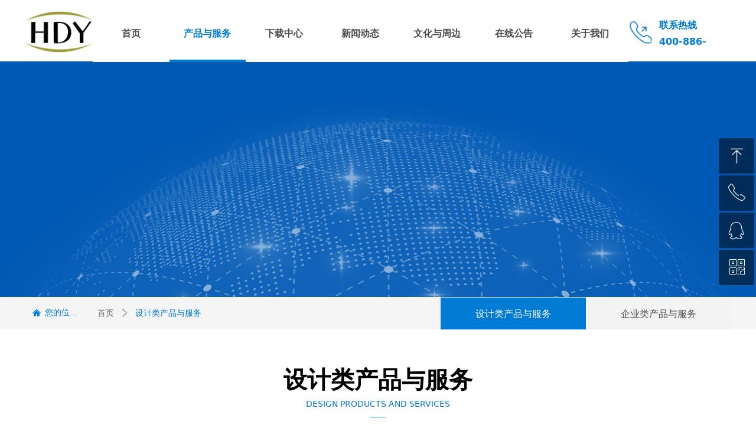

--- FILE ---
content_type: text/html; charset=utf-8
request_url: https://www.eastac.com/sjlcpyfw
body_size: 21428
content:


<!DOCTYPE html>

<html class="smart-design-mode">
<head>


        <meta name="viewport" content="width=device-width, initial-scale=1.0, maximum-scale=1" />

    <meta http-equiv="Content-Type" content="text/html; charset=utf-8" />
    <meta name="description" content="上海华电源信息技术有限公司" />
    <meta name="keywords" content="上海华电源信息技术有限公司" />
    <meta name="renderer" content="webkit" />
    <meta name="applicable-device" content="pc" />
    <meta http-equiv="Cache-Control" content="no-transform" />
    <title>设计类产品与服务-上海华电源信息技术有限公司</title>
    <link rel="icon" href="//img.wanwang.xin/sitefiles10312/10312996/egqw.png"/><link rel="shortcut icon" href="//img.wanwang.xin/sitefiles10312/10312996/egqw.png"/><link rel="bookmark" href="//img.wanwang.xin/sitefiles10312/10312996/egqw.png"/>
    <link href="https://img.wanwang.xin/Designer/Content/bottom/pcstyle.css?_version=20250709210035" rel="stylesheet" type="text/css"/>
    <link href="https://img.wanwang.xin/Content/public/css/reset.css?_version=20251020152400" rel="stylesheet" type="text/css"/>
    <link href="https://img.wanwang.xin/static/iconfont/1.0.0/iconfont.css?_version=20250709210039" rel="stylesheet" type="text/css"/>
    <link href="https://img.wanwang.xin/static/iconfont/2.0.0/iconfont.css?_version=20250709210039" rel="stylesheet" type="text/css"/>
    <link href="https://img.wanwang.xin/static/iconfont/designer/iconfont.css?_version=20250709210039" rel="stylesheet" type="text/css"/>
    <link href="https://img.wanwang.xin/static/iconfont/companyinfo/iconfont.css?_version=20250709210039" rel="stylesheet" type="text/css"/>
    <link href="https://img.wanwang.xin/Designer/Content/base/css/pager.css?_version=20250709210034" rel="stylesheet" type="text/css"/>
    <link href="https://img.wanwang.xin/Designer/Content/base/css/hover-effects.css?_version=20250709210034" rel="stylesheet" type="text/css"/>
    <link href="https://img.wanwang.xin/Designer/Content/base/css/antChain.css?_version=20250709210034" rel="stylesheet" type="text/css"/>


    
    <link href="//img.wanwang.xin/pubsf/10312/10312996/css/1561005_Pc_zh-CN.css?preventCdnCacheSeed=dfb63af4b96e4690972e0063eaba1ac0" rel="stylesheet" />
    <script src="https://img.wanwang.xin/Scripts/JQuery/jquery-3.6.3.min.js?_version=20250709210036" type="text/javascript"></script>
    <script src="https://img.wanwang.xin/Designer/Scripts/jquery.lazyload.min.js?_version=20250709210035" type="text/javascript"></script>
    <script src="https://img.wanwang.xin/Designer/Scripts/smart.animation.min.js?_version=20250709210035" type="text/javascript"></script>
    <script src="https://img.wanwang.xin/Designer/Content/Designer-panel/js/kino.razor.min.js?_version=20250709210034" type="text/javascript"></script>
    <script src="https://img.wanwang.xin/Scripts/common.min.js?v=20200318&_version=20250814140753" type="text/javascript"></script>
    <script src="https://img.wanwang.xin/Administration/Scripts/admin.validator.min.js?_version=20250709210033" type="text/javascript"></script>
    <script src="https://img.wanwang.xin/Administration/Content/plugins/cookie/jquery.cookie.js?_version=20250709210032" type="text/javascript"></script>
    <script src="https://img.wanwang.xin/Scripts/utils.js?_version=20251120201831" type="text/javascript"></script>

    <script type='text/javascript' id='jssor-all' src='https://img.wanwang.xin/Designer/Scripts/jssor.slider-22.2.16-all.min.js?_version=20250709210035' ></script><script type='text/javascript' id='slideshown' src='https://img.wanwang.xin/Designer/Scripts/slideshow.js?_version=20250709210035' ></script><script type='text/javascript' id='jqPaginator' src='https://img.wanwang.xin/Scripts/statics/js/jqPaginator.min.js?_version=20250709210036' ></script><script type='text/javascript' id='lzparallax' src='https://img.wanwang.xin/static/lzparallax/1.0.0/lz-parallax.min.js' ></script>
    
<script type="text/javascript">
           window.SEED_CONFIG = {
       customerId: ""
            };
        $.ajaxSetup({
            cache: false,
            beforeSend: function (jqXHR, settings) {
                settings.data = settings.data && settings.data.length > 0 ? (settings.data + "&") : "";
                settings.data = settings.data + "__RequestVerificationToken=" + $('input[name="__RequestVerificationToken"]').val();
                return true;
            }
        });
</script>


<script>
  window.SEED_CONFIG=window.SEED_CONFIG||{};
  window.SEED_CONFIG.siteId ="WS20250731225252000003";
  window.SEED_CONFIG.env ="prod";
</script>
<script defer="defer" src="https://o.alicdn.com/msea-fe/seed/index.js"></script>

</head>
<body id="smart-body" area="main">
 

    <input type="hidden" id="pageinfo"
           value="1561005"
           data-type="1"
           data-device="Pc"
           data-entityid="1561005" />
    <input id="txtDeviceSwitchEnabled" value="show" type="hidden" />


    


    
<!-- 在 mainContentWrapper 的下一层的三个div上设置了zindex。把页头页尾所在的层级调整高于中间内容，以防止中间内容遮盖页头页尾 -->

<div id="mainContentWrapper" style="background-color: transparent; background-image: none; background-repeat: no-repeat;background-position:0 0; background:-moz-linear-gradient(top, none, none);background:-webkit-gradient(linear, left top, left bottom, from(none), to(none));background:-o-linear-gradient(top, none, none);background:-ms-linear-gradient(top, none, none);background:linear-gradient(top, none, none);;
     position: relative; width: 100%;min-width:1200px;background-size: auto;" bgScroll="none">
    
    <div style="background-color: transparent; background-image: none; background-repeat: no-repeat;background-position:0 0; background:-moz-linear-gradient(top, none, none);background:-webkit-gradient(linear, left top, left bottom, from(none), to(none));background:-o-linear-gradient(top, none, none);background:-ms-linear-gradient(top, none, none);background:linear-gradient(top, none, none);;
         position: relative; width: 100%;min-width:1200px;background-size: auto; z-index:auto;" bgScroll="none">
        <div class=" header" cpid="508128" id="smv_Area0" style="width: 1200px; height: 104px;  position: relative; margin: 0 auto">
            <div id="smv_tem_97_30" ctype="banner"  class="esmartMargin smartAbs " cpid="508128" cstyle="Style2" ccolor="Item0" areaId="Area0" isContainer="True" pvid="" tareaId="Area0"  re-direction="y" daxis="Y" isdeletable="True" style="height: 97px; width: 100%; left: 0px; top: 7px;z-index:10010;"><div class="yibuFrameContent tem_97_30  banner_Style2  " style="overflow:visible;;" ><div class="fullcolumn-inner smAreaC" id="smc_Area0" cid="tem_97_30" style="width:1200px">
    <div id="smv_tem_98_48" ctype="image"  class="esmartMargin smartAbs " cpid="508128" cstyle="Style1" ccolor="Item0" areaId="Area0" isContainer="False" pvid="tem_97_30" tareaId="Area0"  re-direction="all" daxis="All" isdeletable="True" style="height: 78px; width: 122px; left: 1px; top: 8px;z-index:2;"><div class="yibuFrameContent tem_98_48  image_Style1  " style="overflow:visible;;" >
    <div class="w-image-box image-clip-wrap" data-fillType="1" id="div_tem_98_48">
        <a target="_self" href="/sy">
            <img loading="lazy" 
                 src="//img.wanwang.xin/contents/sitefiles2062/10312996/images/42226779.png" 
                 alt="" 
                 title="" 
                 id="img_smv_tem_98_48" 
                 style="width: 120px; height:76px;"
                 class=""
             >
        </a>
    </div>

    <script type="text/javascript">
        $(function () {
            
                InitImageSmv("tem_98_48", "120", "78", "1");
            
                 });
    </script>

</div></div><div id="smv_tem_99_11" ctype="nav"  class="esmartMargin smartAbs " cpid="508128" cstyle="Style3" ccolor="Item0" areaId="Area0" isContainer="False" pvid="tem_97_30" tareaId="Area0"  re-direction="all" daxis="All" isdeletable="True" style="height: 97px; width: 907px; left: 117px; top: 1px;z-index:1;"><div class="yibuFrameContent tem_99_11  nav_Style3  " style="overflow:visible;;" ><div id="nav_tem_99_11" class="nav_pc_t_3">
    <ul class="w-nav" navstyle="style3">
            <li class="sliding-box" style="left:-0px;top:-0px">
                <div class="sliding" style="width:14.2857142857143%;"></div>
            </li>
                <li class="w-nav-inner" style="height:97px;line-height:97px;width:14.2857142857143%;">
                    <div class="w-nav-item">
                        <a href="/sy" target="_self" class="w-nav-item-link">
                            <span class="mw-iconfont"></span>
                            <span class="w-link-txt">首页</span>
                        </a> 
                        <div class="sliding" style="width:14.2857142857143%;"></div>
                    </div>
                
                </li>
                <li class="w-nav-inner" style="height:97px;line-height:97px;width:14.2857142857143%;">
                    <div class="w-nav-item">
                        <a href="/sjlcpyfw" target="_self" class="w-nav-item-link">
                            <span class="mw-iconfont"></span>
                            <span class="w-link-txt">产品与服务</span>
                        </a> 
                        <div class="sliding" style="width:14.2857142857143%;"></div>
                    </div>
                
                </li>
                <li class="w-nav-inner" style="height:97px;line-height:97px;width:14.2857142857143%;">
                    <div class="w-nav-item">
                        <a href="/xzzx" target="_self" class="w-nav-item-link">
                            <span class="mw-iconfont"></span>
                            <span class="w-link-txt">下载中心</span>
                        </a> 
                        <div class="sliding" style="width:14.2857142857143%;"></div>
                    </div>
                
                </li>
                <li class="w-nav-inner" style="height:97px;line-height:97px;width:14.2857142857143%;">
                    <div class="w-nav-item">
                        <a href="/xwdt" target="_self" class="w-nav-item-link">
                            <span class="mw-iconfont"></span>
                            <span class="w-link-txt">新闻动态</span>
                        </a> 
                        <div class="sliding" style="width:14.2857142857143%;"></div>
                    </div>
                
                </li>
                <li class="w-nav-inner" style="height:97px;line-height:97px;width:14.2857142857143%;">
                    <div class="w-nav-item">
                        <a href="/whyzb" target="_self" class="w-nav-item-link">
                            <span class="mw-iconfont"></span>
                            <span class="w-link-txt">文化与周边</span>
                        </a> 
                        <div class="sliding" style="width:14.2857142857143%;"></div>
                    </div>
                
                </li>
                <li class="w-nav-inner" style="height:97px;line-height:97px;width:14.2857142857143%;">
                    <div class="w-nav-item">
                        <a href="/zxgg" target="_self" class="w-nav-item-link">
                            <span class="mw-iconfont"></span>
                            <span class="w-link-txt">在线公告</span>
                        </a> 
                        <div class="sliding" style="width:14.2857142857143%;"></div>
                    </div>
                
                </li>
                <li class="w-nav-inner" style="height:97px;line-height:97px;width:14.2857142857143%;">
                    <div class="w-nav-item">
                        <a href="/gywm" target="_self" class="w-nav-item-link">
                            <span class="mw-iconfont"></span>
                            <span class="w-link-txt">关于我们</span>
                        </a> 
                        <div class="sliding" style="width:14.2857142857143%;"></div>
                    </div>
                
                </li>


    </ul>
</div>
<script>
    $(function () {
        $('#nav_tem_99_11').find('.w-subnav').hide();
        var $this, item, itemAll, index, itemW, goTo;
        $('#nav_tem_99_11').off('mouseenter').on('mouseenter', '.w-nav-inner', function () {
            
            itemAll = $('#nav_tem_99_11').find('.w-subnav');
            $this = $(this);
            item = $this.find('.w-subnav');
            index = $this.index() -1;
            itemW = $this.width();
            goTo = itemW * index;
            item.slideDown();
            $('#nav_tem_99_11').find('.sliding-box .sliding').hide().show().stop().animate({
                left: goTo
            }, 200, "linear");
        }).off('mouseleave').on('mouseleave', '.w-nav-inner', function () {
            item = $(this).find('.w-subnav');
            item.stop().slideUp();
            $('#nav_tem_99_11').find('.sliding-box .sliding').stop().fadeOut(200);
        });
        SetNavSelectedStyle('nav_tem_99_11');//选中当前导航
    });
</script></div></div><div id="smv_tem_102_21" ctype="area"  class="esmartMargin smartAbs " cpid="508128" cstyle="Style1" ccolor="Item0" areaId="Area0" isContainer="True" pvid="tem_97_30" tareaId="Area0"  re-direction="all" daxis="All" isdeletable="True" style="height: 61px; width: 174px; left: 1018px; top: 19px;z-index:5;"><div class="yibuFrameContent tem_102_21  area_Style1  " style="overflow:visible;;" ><div class="w-container" data-effect-name="enterTop">
    <div class="smAreaC" id="smc_Area0" cid="tem_102_21">
        <div id="smv_tem_100_19" ctype="text"  class="esmartMargin smartAbs " cpid="508128" cstyle="Style1" ccolor="Item0" areaId="Area0" isContainer="False" pvid="tem_102_21" tareaId="Area0"  re-direction="all" daxis="All" isdeletable="True" style="height: 55px; width: 114px; left: 58px; top: 3px;z-index:3;"><div class="yibuFrameContent tem_100_19  text_Style1  " style="overflow:hidden;;" ><div id='txt_tem_100_19' style="height: 100%;">
    <div class="editableContent" id="txtc_tem_100_19" style="height: 100%; word-wrap:break-word;">
        <p><span style="color:#007bd3"><span style="font-size:16px"><strong><span style="line-height:1.75">联系热线</span></strong></span></span></p>

<p><span style="color:#007bd3"><span style="font-size:16px"><strong><span style="line-height:1.75">400-886-9733</span></strong></span></span></p>

    </div>
</div>

<script>
    var tables = $(' #smv_tem_100_19').find('table')
    for (var i = 0; i < tables.length; i++) {
        var tab = tables[i]
        var borderWidth = $(tab).attr('border')
        if (borderWidth <= 0 || !borderWidth) {
            console.log(tab)
            $(tab).addClass('hidden-border')
            $(tab).children("tbody").children("tr").children("td").addClass('hidden-border')
            $(tab).children("tbody").children("tr").children("th").addClass('hidden-border')
            $(tab).children("thead").children("tr").children("td").addClass('hidden-border')
            $(tab).children("thead").children("tr").children("th").addClass('hidden-border')
            $(tab).children("tfoot").children("tr").children("td").addClass('hidden-border')
            $(tab).children("tfoot").children("tr").children("th").addClass('hidden-border')
        }
    }
</script></div></div><div id="smv_tem_101_58" ctype="image"  class="esmartMargin smartAbs " cpid="508128" cstyle="Style1" ccolor="Item0" areaId="Area0" isContainer="False" pvid="tem_102_21" tareaId="Area0"  re-direction="all" daxis="All" isdeletable="True" style="height: 44px; width: 44px; left: 6px; top: 7px;z-index:4;"><div class="yibuFrameContent tem_101_58  image_Style1  " style="overflow:visible;;" >
    <div class="w-image-box image-clip-wrap" data-fillType="1" id="div_tem_101_58">
        <a target="_self" href="">
            <img loading="lazy" 
                 src="//img.wanwang.xin/contents/sitefiles2062/10312996/images/42228373.png" 
                 alt="" 
                 title="" 
                 id="img_smv_tem_101_58" 
                 style="width: 42px; height:42px;"
                 class=""
             >
        </a>
    </div>

    <script type="text/javascript">
        $(function () {
            
                InitImageSmv("tem_101_58", "42", "44", "1");
            
                 });
    </script>

</div></div>    </div>
</div></div></div><div id="smv_tem_128_44" ctype="code"  class="esmartMargin smartAbs " cpid="508128" cstyle="Style1" ccolor="Item0" areaId="Area0" isContainer="False" pvid="tem_97_30" tareaId="Area0"  re-direction="all" daxis="All" isdeletable="True" style="height: 20px; width: 35px; left: 123px; top: 57px;z-index:7;"><div class="yibuFrameContent tem_128_44  code_Style1  " style="overflow:hidden;;" ><!--w-code-->
<div class="w-code">
    <div id='code_tem_128_44'><style>
.errMsg{display:none!important}
</style>
<style>
    @media(max-width:500px) {
        body {
            max-width: 500px !important
        }

        #txt_con_18_31 {
            overflow: auto !important;
        }
    }
</style></div>
</div>
<!--/w-code--></div></div><div id="smv_tem_129_44" ctype="code"  class="esmartMargin smartAbs " cpid="508128" cstyle="Style1" ccolor="Item0" areaId="Area0" isContainer="False" pvid="tem_97_30" tareaId="Area0"  re-direction="all" daxis="All" isdeletable="True" style="height: 38px; width: 34px; left: 126px; top: 11px;z-index:6;"><div class="yibuFrameContent tem_129_44  code_Style1  " style="overflow:hidden;;" ><!--w-code-->
<div class="w-code">
    <div id='code_tem_129_44'><script>
$(function(){
var t=$(document).attr("title");
var t2 = t.substring(t,t.indexOf('-'));
$(".w-crumbs .w-item-current").text(t2)
})
</script></div>
</div>
<!--/w-code--></div></div><div id="smv_tem_130_4" ctype="qqservice" class="esmartMargin smartAbs smartFixed   " cpid="508128" cstyle="Style3" ccolor="Item0" areaId="Area0" isContainer="False" pvid="tem_97_30" tareaId="Area0"  re-direction="x" daxis="All" isdeletable="True" style="height: 252px; width: 195px; right: 0px; top: 0px;bottom:0px;margin:auto;z-index:10012;"><div class="yibuFrameContent tem_130_4  qqservice_Style3  " style="overflow:hidden;;" >
<!--w-cs-->
<div class="tem_130_4_c w-cs" id="qqservice_tem_130_4">
    <ul class="w-cs-btn">
        <li class="w-cs-list w-cs-upBtn " onclick="gotoTop();return false;">
            <div class="w-cs-list-warp">
                <span class=" w-cs-icon">
                    <i class="mw-iconfont">&#xa078;</i>
                </span>
                <span class="w-cs-text">回到顶部</span>
            </div>
        </li>
        <li class="w-cs-list w-cs-phoneBtn ">
            <div class="w-cs-list-warp">
                <span class="w-cs-icon"><i class="mw-iconfont icon-phone">&#xa085;</i></span>
                <span class="w-cs-text">400-886-9733</span>
            </div>
        </li>
        <li class="w-cs-list w-cs-qqBtn ">
            <div class="w-cs-list-warp">
                <span class="w-cs-icon"><i class="mw-iconfont">&#xa057;</i></span>
                <a class="w-cs-text" href="//wpa.qq.com/msgrd?v=3&amp;uin=3088208487&amp;site=qq&amp;menu=yes" target="_blank">QQ客服</a>
            </div>
        </li>
        <li class="w-cs-list w-cs-qrcodeBtn ">
            <div class="w-cs-list-warp">
                <span class="w-cs-icon"><i class="mw-iconfont icon-qrcode">&#xa025;</i></span>
                <span class="w-cs-text">二维码</span>
                <div class="w-cs-code"><img loading="lazy" src="//nwzimg.wezhan.cn/contents/sitefiles2062/10312996/images/42782101.bmp" alt=""></div>
            </div>
        </li>
    </ul>
</div>
<!--/w-cs-->

<script>
    $(function () {
        var sv = $("#qqservice_tem_130_4");
        var sumWidth = sv.outerWidth();

        sv.css("width", 60 + "px");
        //  二维码区域高度
        var imgHeight = sv.find(".w-cs-qrcodeBtn").height();
        var sumtImgHeight = imgHeight + 180 + "px";
        var smv = $("#smv_tem_130_4");
        sv.hover(function () {
            sumWidth = sv.outerWidth();
            var svmWidth = smv.outerWidth();
            var maxWidth = Math.max(sumWidth, svmWidth);
            $(this).stop().animate({ width: maxWidth + "px" }, 200);
            sv.find(".w-cs-qrcodeBtn").stop().animate({ height: sumtImgHeight }, 200);
        }, function () {
            $(this).stop().animate({ width: 60 +"px" }, 200);
            sv.find(".w-cs-qrcodeBtn").stop().animate({ height: imgHeight }, 200);
        });

             
                 $("#smv_tem_130_4").addClass('exist').appendTo($('body'));
             
    });

    
    function gotoTop() {
        event.stopPropagation();
        event.preventDefault();
        gotoTop_noSmooth();

        if (typeof (LayoutConverter) !== "undefined" && typeof (CtrlAdjuster) !== "undefined" && CtrlAdjuster.IsMobile)
        {
            $("#qqservice_tem_130_4").trigger("mouseout");
        }
    }

    var _scrollTimer;
    function gotoTop_noSmooth (acceleration,) {
        acceleration = acceleration || 0.4;
        var y = document.documentElement.scrollTop;
        // 滚动距离 = 目前距离 / 速度, 因为距离原来越小, 速度是大于 1 的数, 所以滚动距离会越来越小
        var speeding = 1 + acceleration;
        if (y > 50) {
            window.scrollTo(0, Math.floor(y / speeding))
            _scrollTimer = window.setTimeout(function () {
                gotoTop_noSmooth(acceleration)
            }, 10)
        } else {
            clearTimeout(_scrollTimer);
            window.scrollTo(0, 0)
        }
       
    }
</script></div></div></div>
<div id="bannerWrap_tem_97_30" class="fullcolumn-outer" style="position: absolute; top: 0px; bottom: 0px;">
</div>

<script type="text/javascript">

    $(function () {
        
        

        window["__smvData__tem_97_30"] = {
            oriStyle: $("#smv_tem_97_30 >.yibuFrameContent").attr('style'),
            oriZIndex: $("#smv_tem_97_30").css('z-index')
        }

        var fullScreen = function () {
            $('#bannerWrap_tem_97_30').fullScreenByWindow(function (t) {
                if (VisitFromMobile()) {
                    t.css("min-width", t.parent().width())
                }
            });
        }

        function scrollFixedBannerFn() {
            if ($('#smv_tem_97_30').css("display")==="none") {
               return;
            }

            var elTop = $('#smv_tem_97_30').offset().top;
            var fixdContent = $("#smv_tem_97_30 >.yibuFrameContent");

            var bannerBgEl = $('#bannerWrap_tem_97_30');
            var offsetTop = 0; // $('.headerNavBox').height()

            var currentTop = elTop - $(this).scrollTop()
            if (currentTop < 0) {

                fixdContent.css({
                    position: 'fixed',
                    top: parseInt(0 + offsetTop),
                    left: 0,
                    right: 0,
                    zIndex: parseInt(100000000 + elTop)
                });
                fixdContent.height(fixdContent.parent().height())
                bannerBgEl.addClass("fixed").css('left', 0)
               $('#smv_tem_97_30').css('z-index', 'auto')

                if ("Publish" == "Design" && $("#smv_tem_97_30").parents(".header, .footer").length==0){
                        $('#smv_tem_97_30').disableDrag();
                        $('#smv_tem_97_30').disableResize();
                }

            } else {

                var fixedData = window["__smvData__tem_97_30"]

                fixdContent.attr('style', fixedData.oriStyle)
                fullScreen();
                bannerBgEl.removeClass("fixed")
                $('#smv_tem_97_30').css('z-index', fixedData.oriZIndex)

                if ("Publish" == "Design"&& $("#smv_tem_97_30").parents(".header, .footer").length==0) {
                    $('#smv_tem_97_30').enableDrag();
                    $('#smv_tem_97_30').enableResize();
                }
            }

        }

        var resize = function () {
            $("#smv_tem_97_30 >.yibuFrameContent>.fullcolumn-inner").width($("#smv_tem_97_30").parent().width());
            fullScreen()

            $(window).off('scroll.fixedBanner', scrollFixedBannerFn).on('scroll.fixedBanner', scrollFixedBannerFn)

        }

        if (typeof (LayoutConverter) !== "undefined") {
            LayoutConverter.CtrlJsVariableList.push({
                CtrlId: "tem_97_30",
                ResizeFunc: resize,
            });
        }
        else {
            $(window).resize(function (e) {
                if (e.target == this) {
                    resize();
                }
            });
        }

        resize();
    });
</script>
</div></div>
        </div>
    </div>

    <div class="main-layout-wrapper" id="smv_AreaMainWrapper" style="background-color: transparent; background-image: none;
         background-repeat: no-repeat;background-position:0 0; background:-moz-linear-gradient(top, none, none);background:-webkit-gradient(linear, left top, left bottom, from(none), to(none));background:-o-linear-gradient(top, none, none);background:-ms-linear-gradient(top, none, none);background:linear-gradient(top, none, none);;background-size: auto; z-index:auto;"
         bgScroll="none">
        <div class="main-layout" id="tem-main-layout11" style="width: 100%;">
            <div style="display: none">
                
            </div>
            <div class="" id="smv_MainContent" rel="mainContentWrapper" style="width: 100%; min-height: 300px; position: relative; ">
                
                <div class="smvWrapper"  style="min-width:1200px;  position: relative; background-color: transparent; background-image: none; background-repeat: no-repeat; background:-moz-linear-gradient(top, none, none);background:-webkit-gradient(linear, left top, left bottom, from(none), to(none));background:-o-linear-gradient(top, none, none);background:-ms-linear-gradient(top, none, none);background:linear-gradient(top, none, none);;background-position:0 0;background-size:auto;" bgScroll="none"><div class="smvContainer" id="smv_Main" cpid="1561005" style="min-height:400px;width:1200px;height:2308px;  position: relative; "><div id="smv_con_5_13" ctype="fullpageSlide"  class="esmartMargin smartAbs " cpid="1561005" cstyle="Style1" ccolor="Item0" areaId="" isContainer="True" pvid="" tareaId=""  re-direction="y" daxis="Y" isdeletable="True" style="height: 400px; width: 100%; left: 0px; top: 0px;z-index:0;"><div class="yibuFrameContent con_5_13  fullpageSlide_Style1  " style="overflow:visible;;" >
<!--w-slide-->
<div id="lider_smv_con_5_13_wrapper">
    <div class="w-slide" id="slider_smv_con_5_13">
        <div class="w-slide-inner" data-u="slides">

                <div class="content-box" data-area="Area0">



                    
                    <div class="w-slide-mask" style="background-color:rgba(255,255,255,0)"></div>
                   

                    <div class="content-box-inner fullInner" style="background-image:url(//nwzimg.wezhan.cn/contents/sitefiles2062/10312996/images/42359318.jpg);background-position:50% 50%;background-repeat:cover;background-size:cover;background-color:rgba(0, 0, 0, 0);opacity:1;display:block"></div>

                    <!--background-color:rgba(255,255,255,0) VideoMaskStyle-->
                    <div class="video-box-inner fullInner" style="display: none">
                        
                        <video class="fullBannerPlayer" playsinline muted data-autoplay="True" preload="auto" src="" loop="loop" webkit-playsinline="true" x5-video-player-type="h5" x5-video-orientation="portraint">
                        </video>
                    </div>

                    <div id="smc_Area0" cid="con_5_13" class="smAreaC slideset_AreaC">
                                            </div>


                </div>
        </div>
        <!-- Bullet Navigator -->
        <div data-u="navigator" class="w-slide-btn-box  backgroundStyle1   v-visibility  " data-autocenter="1">
            <!-- bullet navigator item prototype -->
            <div class="w-slide-btn" data-u="prototype"></div>
        </div>

        <!-- 1Arrow Navigator -->
        <span data-u="arrowleft" class="w-slide-arrowl  slideArrow  f-hide  " data-autocenter="2" id="left_con_5_13">
            <i class="iconfont icona-leftarrow "></i>
            <i class="iconfont icona-leftarrow1  f-hide "></i>
            <i class="iconfont icona-leftarrow2  f-hide "></i>
            <i class="iconfont icona-leftarrow  f-hide "></i>
            <i class="iconfont icona-leftarrow3  f-hide "></i>
        </span>
        <span data-u="arrowright" class="w-slide-arrowr slideArrow  f-hide " data-autocenter="2" id="right_con_5_13">
            <i class="iconfont icona-rightarrow "></i>
            <i class="iconfont icona-rightarrow1  f-hide "></i>
            <i class="iconfont icona-rightarrow2  f-hide "></i>
            <i class="iconfont icona-rightarrow  f-hide "></i>
            <i class="iconfont icona-rightarrow3  f-hide "></i>
        </span>
    </div>
</div>

<!--/w-slide-->




<script type="text/javascript">
      var mobileAutoPlay_con_5_13 = function () {
        var fullbannerList = $("#slider_smv_con_5_13 .content-box").find('.video-box-inner')
        fullbannerList.each(function (i, index) {
            if ($(this).css("display") == "block") {
                if ($(this).find(".fullBannerPlayer")[0].paused) {
                    $(this).find(".fullBannerPlayer")[0].play();
                } else {
                    $(this).find(".fullBannerPlayer")[0].pause();
                }
            }
        })
    };

    var play_con_5_13 = function (index, prev) {
        var currentVideo = $("#slider_smv_con_5_13 .w-slide-inner:last .content-box").eq(index).find('video');
        var prevVideo = $("#slider_smv_con_5_13 .w-slide-inner:last .content-box").eq(prev).find('video');
        currentVideo.addClass('current');
        if (prevVideo.attr('src')) {
            var video = prevVideo[0];
            video.currentTime = 0;
            if (video.played) {
                video.pause();
            }
        }
        if (currentVideo.attr('data-autoplay') == 'True' && currentVideo.attr('src')) {
             

            var video = currentVideo[0];
            video.currentTime = 0;
            if (video.paused) {
                video.play();
            }
        }

    }



    var jssorCache_con_5_13  = {
        CtrlId:"con_5_13",
        SliderId: "slider_smv_con_5_13",
        Html: $("#slider_smv_con_5_13")[0].outerHTML,
        On: function (slideIndex, fromIndex) {
            slideAnimation_con_5_13 (slideIndex, fromIndex);
        }

    };

    var slide_con_5_13;
    var slideAnimation_con_5_13 = function (slideIndex, fromIndex) {

        play_con_5_13 (slideIndex, fromIndex);

        var $slideWrapper = $("#slider_smv_con_5_13 .w-slide-inner:last");
        var len = $slideWrapper.find(">.content-box").length

        var $nextSlide = $slideWrapper.find(".content-box:eq(" + ((slideIndex + 1)%len) + ")");
        $nextSlide.find(".animated").smanimate("stop");

        var $curSlide = $slideWrapper.find(".content-box:eq(" + slideIndex + ")");
        $curSlide.find(".animated").smanimate("replay")

        // var $fromSlide = $slideWrapper.find(".content-box:eq(" + fromIndex + ")");
        // $fromSlide.find(".animated").smanimate("stop");

        $("#switch_con_5_13 .page").html(slideIndex + 1);
        $("#smv_con_5_13").attr("selectArea", $curSlide.attr("data-area"));

        return false;
    }

    con_5_13_page = 1;
    con_5_13_sliderset3_init = function () {
        var jssor_1_options_con_5_13 = {
            $AutoPlay: "False"=="True"?false:"on" == "on",//自动播放
            $PlayOrientation: "1",//2为向上滑，1为向左滑
            $Loop: 1,//循环
            $Idle: parseInt("3000"),//切换间隔
            $SlideDuration: "1000",//延时
            $SlideEasing: $Jease$.$OutQuint,
            
            $CaptionSliderOptions: {
                $Class: $JssorCaptionSlideo$,
                $Transitions: GetSlideAnimation("1", "1000"),
            },
            
            $ArrowNavigatorOptions: {
                $Class: $JssorArrowNavigator$
            },
            $BulletNavigatorOptions: {
                $Class: $JssorBulletNavigator$,
                $ActionMode: "1"
            }
        };

        //初始化幻灯
        var slide = slide_con_5_13 = new $JssorSlider$("slider_smv_con_5_13", jssor_1_options_con_5_13);
        //幻灯栏目自动或手动切换时触发的事件
        slide.$On($JssorSlider$.$EVT_PARK, slideAnimation_con_5_13);

        $('#smv_con_5_13').data('jssor_slide', slide);

        if (typeof (LayoutConverter) !== "undefined") {
            jssorCache_con_5_13 .JssorOpt= jssor_1_options_con_5_13,
            jssorCache_con_5_13 .Jssor = slide;
        }
        // play(0);
        //resize游览器的时候触发自动缩放幻灯秀




    };


    $(function () {
        var jssorCopyTmp = document.getElementById('slider_smv_con_5_13').cloneNode(true);
        var $jssorIntt = function (skipInit) {
            //获取幻灯显示动画类型
            var $this = $('#slider_smv_con_5_13');
            var dh = $(document).height();
            var wh = $(window).height();
            var ww = $(window).width();
            var width = 1000;
            //区分页头、页尾、内容区宽度
            if ($this.parents(".header").length > 0 ) {
                width = $this.parents(".header").width();
            } else if ($this.parents(".footer").length > 0 ){
                width = $this.parents(".footer").width();
            } else {
                width = $this.parents(".smvContainer").width();
            }

            if (ww > width) {
                var left = parseInt((ww - width) * 10 / 2) / 10;
                $this.css({ 'left': -left, 'width': ww });
            } else {
                $this.css({ 'left': 0, 'width': ww });
            }

            //解决手机端预览PC端幻灯秀时不通栏问题
            if (VisitFromMobile() && typeof (LayoutConverter) === "undefined") {
                $this.css("min-width", width);
                setTimeout(function () {
                    var boxleft = (width - 330) / 2;
                    $this.find(".w-slide-btn-box").css("left", boxleft + "px");
                }, 300);
            }
            $this.children().not(".slideArrow").css({ "width": $this.width() });
            if (!skipInit) {
                con_5_13_sliderset3_init();
            }
            var areaId = $("#smv_con_5_13").attr("tareaid");
            if(areaId==""){
                var mainWidth = $("#smv_Main").width();
                $("#smv_con_5_13 .slideset_AreaC").css({"width":mainWidth+"px","position":"relative","margin":"0 auto"});
            }else{
                var controlWidth = $("#smv_con_5_13").width();
                $("#smv_con_5_13").css({"width":controlWidth+"px","position":"relative","margin":"0 auto"});
            }
            $("#smv_con_5_13 .slideset_AreaC").off("click").on("click", function (e) {
                mobileAutoPlay_con_5_13 ();
            })
            $("#smv_con_5_13").attr("selectArea", "Area0");

            var arrowHeight = $('#slider_smv_con_5_13 .w-slide-arrowl').eq(-1).outerHeight();
            var arrowTop = (18 - arrowHeight) / 2;
            $('#slider_smv_con_5_13 .w-slide-arrowl').eq(-1).css('top', arrowTop);
            $('#slider_smv_con_5_13 .w-slide-arrowr').eq(-1).css('top', arrowTop);
        }
        $jssorIntt();
            
        var ctime = null;
        function ScaleSlider() {
            slide_con_5_13.$Off($JssorSlider$.$EVT_PARK,slideAnimation_con_5_13);
            if (ctime) {
                clearTimeout(ctime);
                ctime = null;
            }
            ctime = setTimeout(function () {
                var inst = $('#slider_smv_con_5_13');
                     var orginWidth = inst.width();
                     if (orginWidth == $(window).width()) return;
                    var inst_parent = inst.parent();
                   inst.remove()
                inst_parent.append(jssorCopyTmp.cloneNode(true));

                inst_parent.find('.animated').smanimate().stop();
                    //$('.smartRecpt').smrecompute()
                $jssorIntt();
               ctime = null;
            }, 200);

        }
        if (typeof (LayoutConverter) === "undefined") {
            $Jssor$.$CancelEvent(window, "resize", ScaleSlider);
            $Jssor$.$AddEvent(window, "resize", ScaleSlider);
        }
        
          if (typeof (LayoutConverter) !== "undefined") {
            jssorCache_con_5_13 .ResizeFunc = $jssorIntt;
            LayoutConverter.CtrlJsVariableList.push(jssorCache_con_5_13 );
        }
         //slide_con_5_13.$On($JssorSlider$.$EVT_PARK, slideAnimation_con_5_13);

        document.addEventListener('WeixinJSBridgeReady', function () {
            WeixinJSBridge.invoke('getNetworkType', {}, function () {
                mobileAutoPlay_con_5_13 ();
            })
        }, false)

        

    });
</script>

</div></div><div id="smv_con_10_13" ctype="text"  class="esmartMargin smartAbs " cpid="1561005" cstyle="Style1" ccolor="Item0" areaId="" isContainer="False" pvid="" tareaId=""  re-direction="all" daxis="All" isdeletable="True" style="height: 102px; width: 1180px; left: 10px; top: 510px;z-index:0;"><div class="yibuFrameContent con_10_13  text_Style1  " style="overflow:hidden;;" ><div id='txt_con_10_13' style="height: 100%;">
    <div class="editableContent" id="txtc_con_10_13" style="height: 100%; word-wrap:break-word;">
        <p style="text-align:center"><span style="line-height:1.5"><span style="font-family:Source Han Sans"><span style="font-size:40px"><strong>设计类产品与服务</strong></span></span></span></p>

<p style="text-align:center"><span style="color:#007bd3"><span style="line-height:1.5"><span style="font-size:14px">DESIGN PRODUCTS AND SERVICES</span></span></span></p>

<p style="text-align:center"><span style="color:#007bd3"><span style="line-height:1.5"><span style="font-size:14px">&mdash;&mdash;</span></span></span></p>

    </div>
</div>

<script>
    var tables = $(' #smv_con_10_13').find('table')
    for (var i = 0; i < tables.length; i++) {
        var tab = tables[i]
        var borderWidth = $(tab).attr('border')
        if (borderWidth <= 0 || !borderWidth) {
            console.log(tab)
            $(tab).addClass('hidden-border')
            $(tab).children("tbody").children("tr").children("td").addClass('hidden-border')
            $(tab).children("tbody").children("tr").children("th").addClass('hidden-border')
            $(tab).children("thead").children("tr").children("td").addClass('hidden-border')
            $(tab).children("thead").children("tr").children("th").addClass('hidden-border')
            $(tab).children("tfoot").children("tr").children("td").addClass('hidden-border')
            $(tab).children("tfoot").children("tr").children("th").addClass('hidden-border')
        }
    }
</script></div></div><div id="smv_con_12_48" ctype="listproduct"  class="esmartMargin smartAbs " cpid="1561005" cstyle="Style1" ccolor="Item0" areaId="" isContainer="False" pvid="" tareaId=""  re-direction="all" daxis="All" isdeletable="True" style="height: 1648px; width: 1180px; left: 10px; top: 655px;z-index:1006;"><div class="yibuFrameContent con_12_48  listproduct_Style1  " style="overflow:hidden;;" >    <div class="w-list xn-resize">
        <ul class="w-product-list w-list-ul" id="ulList_con_12_48"
            data-title-autolines="1"
            data-desc-autolines="2">
                <li class="w-list-item f-clearfix" onclick="updateList(event)" data-list-title="HDY机房提效寻优及综合能源利用分析软件介绍" data-list-picurl="//img.wanwang.xin/contents/sitefiles2062/10312996/images/42723717.png" data-list-id="1984828" data-control-id="smv_con_12_48">
                    <div class="w-list-pic">
                        <a href="/productinfo/1984828.html" target="_self" class="w-list-piclink">
                            <img loading="lazy" src="//img.wanwang.xin/contents/sitefiles2062/10312996/images/42723717.png" class="w-listpic-in" />
                        </a>
                    </div>
                    <div class="w-list-r">
                        <div class="w-list-r-in">
                            <h3 class="w-list-title"><a href="/productinfo/1984828.html" target="_self" class="w-list-titlelink">HDY机房提效寻优及综合能源利用分析软件介绍</a></h3>
                            <p class="w-list-desc ">        本软件包括8大模块：规划及方案阶段负荷计算模块、CAD提图建模模块、设计阶段负荷计算模块、高效机房模拟分析模块、方案比较模块、报表输出模块以及光伏发电与风力发电模块。<br/>        软件能够在能源站设计、建造或改造、优化过程中，建立多种不同的设备配置，根据不同室外气象参数、不同的负荷需求、得出各个单点工况的系统能耗，并获得全年8760h系统模拟运行数据，从而计算出最佳高效机房运行策略，来降低运行过程中的碳排放，为实现精准的建筑8760小时负荷计算、设备选型、控制策略的优化提供了强大的数据支撑及技术保障。</p>
                            <div class="w-list-bottom f-clearfix">
                                <span class="w-list-viewnum "><i class="w-list-viewicon mw-iconfont">&#xb136;</i><span class="AR" data-dt="pvc" data-v="1984828">4257</span></span>
                                <span class="w-list-price w-hide">¥&nbsp;0.00</span>
                            </div>
                        </div>
                    </div>
                </li>
                <li class="w-list-item f-clearfix" onclick="updateList(event)" data-list-title="HDY区域能源优化设计分析软件" data-list-picurl="//img.wanwang.xin/contents/sitefiles2062/10312996/images/42723744.png" data-list-id="1984829" data-control-id="smv_con_12_48">
                    <div class="w-list-pic">
                        <a href="/productinfo/1984829.html" target="_self" class="w-list-piclink">
                            <img loading="lazy" src="//img.wanwang.xin/contents/sitefiles2062/10312996/images/42723744.png" class="w-listpic-in" />
                        </a>
                    </div>
                    <div class="w-list-r">
                        <div class="w-list-r-in">
                            <h3 class="w-list-title"><a href="/productinfo/1984829.html" target="_self" class="w-list-titlelink">HDY区域能源优化设计分析软件</a></h3>
                            <p class="w-list-desc ">软件内置两种计算模式，包括可以通过设计冷热负荷值或设计冷热负荷指标，结合全年气象参数与已有的典型建筑经验值快速生成全年8760小时负荷结果；也可以通过输入建筑个数、建筑层数、高度、单层面积等信息快速建模并计算全年逐时负荷数据；同时还保留可通过快速建模到详细建模的切换，用户可以设置各建筑元素信息创建模型，从而计算出更加贴近实际情况的全年负荷数据。</p>
                            <div class="w-list-bottom f-clearfix">
                                <span class="w-list-viewnum "><i class="w-list-viewicon mw-iconfont">&#xb136;</i><span class="AR" data-dt="pvc" data-v="1984829">2530</span></span>
                                <span class="w-list-price w-hide">¥&nbsp;0.00</span>
                            </div>
                        </div>
                    </div>
                </li>
                <li class="w-list-item f-clearfix" onclick="updateList(event)" data-list-title="HDY恒绿建筑能耗分析软件" data-list-picurl="//img.wanwang.xin/contents/sitefiles2062/10312996/images/42723702.png" data-list-id="1984827" data-control-id="smv_con_12_48">
                    <div class="w-list-pic">
                        <a href="/productinfo/1984827.html" target="_self" class="w-list-piclink">
                            <img loading="lazy" src="//img.wanwang.xin/contents/sitefiles2062/10312996/images/42723702.png" class="w-listpic-in" />
                        </a>
                    </div>
                    <div class="w-list-r">
                        <div class="w-list-r-in">
                            <h3 class="w-list-title"><a href="/productinfo/1984827.html" target="_self" class="w-list-titlelink">HDY恒绿建筑能耗分析软件</a></h3>
                            <p class="w-list-desc ">HDY恒绿建筑分析软件是一个基于热平衡法的建筑分析软件，该软件的主要功能包括建筑全年能耗分析、绿色建筑评价标准和能源标准评估报告、碳排放计算及工程经济性分析、设计各个阶段方案比较、建筑负荷计算及设备选择、焓湿图分析及气象参数解析等。<br/><br/>该软件经过大量工程验证测试，其1.0版本已完成ASHRAE标准140要求的建筑围护机构和暖通设备性能测试。</p>
                            <div class="w-list-bottom f-clearfix">
                                <span class="w-list-viewnum "><i class="w-list-viewicon mw-iconfont">&#xb136;</i><span class="AR" data-dt="pvc" data-v="1984827">1405</span></span>
                                <span class="w-list-price w-hide">¥&nbsp;0.00</span>
                            </div>
                        </div>
                    </div>
                </li>
                <li class="w-list-item f-clearfix" onclick="updateList(event)" data-list-title="HDY-SMAD空调负荷计算及分析软件" data-list-picurl="//img.wanwang.xin/contents/sitefiles2062/10312996/images/42758245.png" data-list-id="1984825" data-control-id="smv_con_12_48">
                    <div class="w-list-pic">
                        <a href="/productinfo/1984825.html" target="_self" class="w-list-piclink">
                            <img loading="lazy" src="//img.wanwang.xin/contents/sitefiles2062/10312996/images/42758245.png" class="w-listpic-in" />
                        </a>
                    </div>
                    <div class="w-list-r">
                        <div class="w-list-r-in">
                            <h3 class="w-list-title"><a href="/productinfo/1984825.html" target="_self" class="w-list-titlelink">HDY-SMAD空调负荷计算及分析软件</a></h3>
                            <p class="w-list-desc ">HDY-SMAD系列空调负荷计算及分析软件是由上海华电源信息技术有限公司与上海现代建筑设计（集团）有限公司合作开发的大型暖通空调设计计算分析软件，其发展经历了V2.X、V3.X、V4.X等版本。该系列软件满足国家建设部发布的《工程建设标准强制性条文》中对暖通空调设计的要求，并能保证广大设计师工程设计时在满足强制性规范要求的同时有效提高工作效率。它是在全国近千家设计院（设计事务所）用户反馈意见的基础上开发而成，具有广大用户使用基础。</p>
                            <div class="w-list-bottom f-clearfix">
                                <span class="w-list-viewnum "><i class="w-list-viewicon mw-iconfont">&#xb136;</i><span class="AR" data-dt="pvc" data-v="1984825">9274</span></span>
                                <span class="w-list-price w-hide">¥&nbsp;0.00</span>
                            </div>
                        </div>
                    </div>
                </li>
                <li class="w-list-item f-clearfix" onclick="updateList(event)" data-list-title="HDY防排烟设计软件" data-list-picurl="//img.wanwang.xin/contents/sitefiles2062/10312996/images/42723692.png" data-list-id="1984826" data-control-id="smv_con_12_48">
                    <div class="w-list-pic">
                        <a href="/productinfo/1984826.html" target="_self" class="w-list-piclink">
                            <img loading="lazy" src="//img.wanwang.xin/contents/sitefiles2062/10312996/images/42723692.png" class="w-listpic-in" />
                        </a>
                    </div>
                    <div class="w-list-r">
                        <div class="w-list-r-in">
                            <h3 class="w-list-title"><a href="/productinfo/1984826.html" target="_self" class="w-list-titlelink">HDY防排烟设计软件</a></h3>
                            <p class="w-list-desc ">       本软件是上海华电源信息技术有限公司根据国家标准《建筑防烟排烟系统技术标准》GB 51251-2017开发而成的一款软件。本软件顺应当今建筑防排烟系统设计标准而诞生的，主要应用于防排烟系统的设计与规范查询，目的在于提高设计计算准确性的同时减轻设计人员繁重的设计计算和资料查询工作。除此之外，它也可用作为一种教学辅助工具，帮助学生更好地了解影响机械、自然防排烟量的种种因素。</p>
                            <div class="w-list-bottom f-clearfix">
                                <span class="w-list-viewnum "><i class="w-list-viewicon mw-iconfont">&#xb136;</i><span class="AR" data-dt="pvc" data-v="1984826">5202</span></span>
                                <span class="w-list-price w-hide">¥&nbsp;0.00</span>
                            </div>
                        </div>
                    </div>
                </li>
                <li class="w-list-item f-clearfix" onclick="updateList(event)" data-list-title="电子厂LMR高效机房模拟-寻优软件" data-list-picurl="//img.wanwang.xin/contents/sitefiles2062/10312996/images/52936017.png" data-list-id="3053237" data-control-id="smv_con_12_48">
                    <div class="w-list-pic">
                        <a href="/productinfo/3053237.html" target="_self" class="w-list-piclink">
                            <img loading="lazy" src="//img.wanwang.xin/contents/sitefiles2062/10312996/images/52936017.png" class="w-listpic-in" />
                        </a>
                    </div>
                    <div class="w-list-r">
                        <div class="w-list-r-in">
                            <h3 class="w-list-title"><a href="/productinfo/3053237.html" target="_self" class="w-list-titlelink">电子厂LMR高效机房模拟-寻优软件</a></h3>
                            <p class="w-list-desc "></p>
                            <div class="w-list-bottom f-clearfix">
                                <span class="w-list-viewnum "><i class="w-list-viewicon mw-iconfont">&#xb136;</i><span class="AR" data-dt="pvc" data-v="3053237">422</span></span>
                                <span class="w-list-price w-hide">¥&nbsp;0.00</span>
                            </div>
                        </div>
                    </div>
                </li>
        </ul>
    </div>
    <script>
        var callback_con_12_48 = function () {
            var sv = $("#smv_con_12_48");
            var titlelines = parseInt(sv.find(".w-list-ul").attr("data-title-autolines"));
            var desclines = parseInt(sv.find(".w-list-ul").attr("data-desc-autolines"));

            var titleItem = sv.find(".w-list-titlelink");
            var title_height = titleItem.css("height");
            sv.find(".w-list-item.w-list-nopic").css("min-height", parseInt(title_height));
            var title_line_height = titleItem.css("line-height");
            titleItem.css("max-height", parseInt(title_line_height) * titlelines);

            var desc_height = sv.find(".w-list-desc").css("line-height");
            sv.find(".w-list-desc").css("max-height", parseInt(desc_height) * desclines);
            sv.find("img").cutFill();
        }
        callback_con_12_48();
    </script>
<div id='pager_con_12_48' jp-htmlid='con_12_48' class='xn-pager xn-resize'  jp-style='Style2_Item2' jp-color='2' jp-align='center' jp-enable='true' jp-device='pc'   jp-first='首页' jp-prev='上一页' jp-next='下一页' jp-last='尾页' jp-more='查看更多' jp-goto='跳转到' jp-go='GO'   jp-totalpages='2' jp-totalcounts='7' jp-pagesize='6' jp-currentpage='1' jp-vpage='5'   jp-listtype='product' jp-cid='850098' jp-eid='' jp-datestyle='yyyy-MM-dd' jp-orderbyfield='updatetime' jp-orderbytype='desc' jp-skey='' jp-templateid='0' jp-postdata='' jp-callback='callback_con_12_48' jp-es='false' jp-localload='0' ></div><script>$(function(){xnPager('pager_con_12_48');});</script>    <script type="text/template" id="listTemplate_con_12_48">
        <li class="w-list-item f-clearfix">
            <div class="w-list-pic">
                <a href="$data.LinkUrl" target="_self" class="w-list-piclink">
                    <img loading="lazy" src="$data.PicUrl" class="w-listpic-in" />
                </a>
            </div>
            <div class="w-list-r">
                <div class="w-list-r-in">
                    <h3 class="w-list-title"><a href="$data.LinkUrl" target="_self" class="w-list-titlelink">$data.Name</a></h3>
                    <p class="w-list-desc ">$data.Short</p>
                    <div class="w-list-bottom f-clearfix">
                        <span class="w-list-viewnum "><i class="w-list-viewicon mw-iconfont">&#xb136;</i>$data.Hits</span>
                        <span class="w-list-price w-hide">¥&nbsp;$data.Price</span>
                    </div>
                </div>
            </div>
        </li>
    </script>
</div></div><div id="smv_con_17_0" ctype="banner"  class="esmartMargin smartAbs " cpid="1561005" cstyle="Style4" ccolor="Item0" areaId="" isContainer="True" pvid="" tareaId=""  re-direction="y" daxis="Y" isdeletable="True" style="height: 54px; width: 100%; left: 0px; top: 399px;z-index:1;"><div class="yibuFrameContent con_17_0  banner_Style4  " style="overflow:visible;;" ><div class="w-banner">
    <div class="w-banner-content fullcolumn-inner smAreaC" id="smc_Area0" cid="con_17_0" style="width:1200px">
        <div id="smv_con_18_0" ctype="area"  class="esmartMargin smartAbs " cpid="1561005" cstyle="Style1" ccolor="Item0" areaId="Area0" isContainer="True" pvid="con_17_0" tareaId=""  re-direction="all" daxis="All" isdeletable="True" style="height: 34px; width: 356px; left: 0px; top: 10px;z-index:1002;"><div class="yibuFrameContent con_18_0  area_Style1  " style="overflow:visible;;" ><div class="w-container" data-effect-name="enterTop">
    <div class="smAreaC" id="smc_Area0" cid="con_18_0">
        <div id="smv_con_19_0" ctype="breadcrumb"  class="esmartMargin smartAbs " cpid="1561005" cstyle="Style1" ccolor="Item0" areaId="Area0" isContainer="False" pvid="con_18_0" tareaId=""  re-direction="x" daxis="All" isdeletable="True" style="height: 34px; width: 548px; left: 115px; top: 0px;z-index:2;"><div class="yibuFrameContent con_19_0  breadcrumb_Style1  " style="overflow:visible;;" ><!--crumbs-->
<div class="w-crumbs">
            <a href="/sy" class="w-crumbs-item" pageid="30536">首页</a>&nbsp;            <i class="w-arrowicon mw-iconfont ">&#xa132;</i>&nbsp;            <a class="w-crumbs-item w-item-current" pageid="1561005">设计类产品与服务</a>

</div>
<!--/crumbs--></div></div><div id="smv_con_20_0" ctype="button"  class="esmartMargin smartAbs " cpid="1561005" cstyle="Style1" ccolor="Item0" areaId="Area0" isContainer="False" pvid="con_18_0" tareaId=""  re-direction="all" daxis="All" isdeletable="True" style="height: 26px; width: 100px; left: 10px; top: 4px;z-index:1001;"><div class="yibuFrameContent con_20_0  button_Style1  " style="overflow:visible;;" ><a target="_self" href="" class="w-button f-ellipsis" style="width: 100px; height: 26px; line-height: 26px;">
    <span class="w-button-position">
        <em class="w-button-text f-ellipsis">
            <i class="mw-iconfont w-button-icon ">낀</i>
            <span class="mw-txt">您的位置：</span>
        </em>
    </span>
</a>
    <script type="text/javascript">
        $(function () {
        });
    </script>
</div></div>    </div>
</div></div></div><div id="smv_con_21_0" ctype="nav"  class="esmartMargin smartAbs " cpid="1561005" cstyle="Style7" ccolor="Item0" areaId="Area0" isContainer="False" pvid="con_17_0" tareaId=""  re-direction="all" daxis="All" isdeletable="True" style="height: 54px; width: 493px; left: 706px; top: 1px;z-index:1;"><div class="yibuFrameContent con_21_0  nav_Style7  " style="overflow:visible;;" ><div id="nav_con_21_0" class="nav_pc_t_7">
    <ul class="w-nav" navstyle="style7" style="width:auto;">
                <li class="w-nav-inner" style="height:54px;line-height:54px;">
                    <div class="w-nav-item">
                        <a href="/sjlcpyfw" target="_self" class="w-nav-item-link">
                            <span class="mw-iconfont"></span>
                            <span class="w-link-txt">设计类产品与服务</span>
                        </a>
                        
                    </div>
                </li>
                <li class="w-nav-inner" style="height:54px;line-height:54px;">
                    <div class="w-nav-item">
                        <a href="/qylcpyfw" target="_self" class="w-nav-item-link">
                            <span class="mw-iconfont"></span>
                            <span class="w-link-txt">企业类产品与服务</span>
                        </a>
                        
                    </div>
                </li>

    </ul>
</div>
<script>
    $(function () {
        $('#nav_con_21_0 .w-nav').find('.w-subnav').hide();
        var $this, item, itemAll;

        if ("True".toLocaleLowerCase() == "true") {
        } else {
            $("#nav_con_21_0 .w-subnav").css("width", "120" + "px");
        }
        
        $('#nav_con_21_0 .w-nav').off('mouseenter').on('mouseenter', '.w-nav-inner', function () {
            itemAll = $('#nav_con_21_0 .w-nav').find('.w-subnav');
            $this = $(this);
            item = $this.find('.w-subnav');
            item.slideDown();
        }).off('mouseleave').on('mouseleave', '.w-nav-inner', function () {
            item = $(this).find('.w-subnav');
            item.stop().slideUp();
        });
        SetNavSelectedStyle('nav_con_21_0');//选中当前导航
    });
</script></div></div>    </div>
    <div class="w-banner-color fullcolumn-outer" id="bannerWrap_con_17_0">
        <div class="w-banner-image"></div>
    </div>
</div>

<script type="text/javascript">
    $(function () {
        var resize = function () {
            $("#smv_con_17_0 >.yibuFrameContent>.w-banner>.fullcolumn-inner").width($("#smv_con_17_0").parent().width());
            $('#bannerWrap_con_17_0').fullScreen(function (t) {
                if (VisitFromMobile()) {
                    t.css("min-width", t.parent().width());
                }
            });
        }
        if (typeof (LayoutConverter) !== "undefined") {
            LayoutConverter.CtrlJsVariableList.push({
                CtrlId: "con_17_0",
                ResizeFunc: resize,
            });
        }
        else {
            $(window).resize(function (e) {
                if (e.target == this) {
                    resize();
                }
            });
        }
        
        resize();
    });
</script>
</div></div></div></div><input type='hidden' name='__RequestVerificationToken' id='token__RequestVerificationToken' value='3b3JNItTyw3eLO9fbjtvGUdkEqYq_z0wxir8PABfalOezvVle_L_Oeo_1COe__HWcSYvPa8owddmtuaeJ6Jax1gds6UZFcBIFprrLIs5dKU1' />
            </div>
        </div>
    </div>

    <div style="background-color: transparent; background-image: none; background-repeat: no-repeat;background-position:0 0; background:-moz-linear-gradient(top, none, none);background:-webkit-gradient(linear, left top, left bottom, from(none), to(none));background:-o-linear-gradient(top, none, none);background:-ms-linear-gradient(top, none, none);background:linear-gradient(top, none, none);;
         position: relative; width: 100%;min-width:1200px;background-size: auto; z-index:auto;" bgScroll="none">
        <div class=" footer" cpid="508128" id="smv_Area3" style="width: 1200px; height: 284px; position: relative; margin: 0 auto;">
            <div id="smv_tem_103_56" ctype="banner"  class="esmartMargin smartAbs " cpid="508128" cstyle="Style1" ccolor="Item0" areaId="Area3" isContainer="True" pvid="" tareaId="Area3"  re-direction="y" daxis="Y" isdeletable="True" style="height: 283px; width: 100%; left: 0px; top: 0px;z-index:2;"><div class="yibuFrameContent tem_103_56  banner_Style1  " style="overflow:visible;;" ><div class="fullcolumn-inner smAreaC" id="smc_Area0" cid="tem_103_56" style="width:1200px">
    <div id="smv_tem_104_56" ctype="code"  class="esmartMargin smartAbs " cpid="508128" cstyle="Style1" ccolor="Item0" areaId="Area0" isContainer="False" pvid="tem_103_56" tareaId="Area3"  re-direction="all" daxis="All" isdeletable="True" style="height: 20px; width: 200px; left: 971px; top: 9px;z-index:9;"><div class="yibuFrameContent tem_104_56  code_Style1  " style="overflow:hidden;;" ><!--w-code-->
<div class="w-code">
    <div id='code_tem_104_56'><style>
.slicknav_nav li .w-link-txt{
color: #003  !important
}
#txt_tem_102_0  span span{
color: #003  !important
}
#smv_tem_113_27{
z-index: 99999999999 !important;
}
</style></div>
</div>
<!--/w-code--></div></div><div id="smv_tem_105_56" ctype="area"  class="esmartMargin smartAbs " cpid="508128" cstyle="Style1" ccolor="Item0" areaId="Area0" isContainer="True" pvid="tem_103_56" tareaId="Area3"  re-direction="all" daxis="All" isdeletable="True" style="height: 177px; width: 290px; left: 0px; top: 41px;z-index:34;"><div class="yibuFrameContent tem_105_56  area_Style1  " style="overflow:visible;;" ><div class="w-container" data-effect-name="enterTop">
    <div class="smAreaC" id="smc_Area0" cid="tem_105_56">
        <div id="smv_tem_106_56" ctype="companyinfo"  class="esmartMargin smartAbs " cpid="508128" cstyle="Style4" ccolor="Item0" areaId="Area0" isContainer="False" pvid="tem_105_56" tareaId="Area3"  re-direction="all" daxis="All" isdeletable="True" style="height: 30px; width: 270px; left: 10px; top: 106px;z-index:32;"><div class="yibuFrameContent tem_106_56  companyinfo_Style4  " style="overflow:hidden;;" ><div class="w-company-info iconStyle1">
        <span class="company-info-item">
            <a href="javascript:void(0)" >
                <span class="icon company-info-icon    mw-icon-hide ">
                    <i class="ltd-icon gs-gongsi"></i>
                </span>
                <span class="company-info-title"style="white-space:pre">版权所有 &#169;</span>
                <span class="company-info-text">上海华电源信息技术有限公司</span>
            </a>
        </span>
</div></div></div><div id="smv_tem_107_56" ctype="text"  class="esmartMargin smartAbs " cpid="508128" cstyle="Style1" ccolor="Item0" areaId="Area0" isContainer="False" pvid="tem_105_56" tareaId="Area3"  re-direction="all" daxis="All" isdeletable="True" style="height: 27px; width: 270px; left: 10px; top: 131px;z-index:33;"><div class="yibuFrameContent tem_107_56  text_Style1  " style="overflow:hidden;;" ><div id='txt_tem_107_56' style="height: 100%;">
    <div class="editableContent" id="txtc_tem_107_56" style="height: 100%; word-wrap:break-word;">
        <p style="text-align:justify"><span style="font-size:14px"><span style="font-family:Source Han Sans"><span style="line-height:1.75"><a href="http://beian.miit.gov.cn/"><span style="color:#000000">京ICP备</span></a></span></span></span><a href="http://beian.miit.gov.cn/"><span style="color:#000000"><span style="font-size:14px"><span style="font-family:Source Han Sans"><span style="line-height:1.75">20230323</span></span></span></span></a></p>

    </div>
</div>

<script>
    var tables = $(' #smv_tem_107_56').find('table')
    for (var i = 0; i < tables.length; i++) {
        var tab = tables[i]
        var borderWidth = $(tab).attr('border')
        if (borderWidth <= 0 || !borderWidth) {
            console.log(tab)
            $(tab).addClass('hidden-border')
            $(tab).children("tbody").children("tr").children("td").addClass('hidden-border')
            $(tab).children("tbody").children("tr").children("th").addClass('hidden-border')
            $(tab).children("thead").children("tr").children("td").addClass('hidden-border')
            $(tab).children("thead").children("tr").children("th").addClass('hidden-border')
            $(tab).children("tfoot").children("tr").children("td").addClass('hidden-border')
            $(tab).children("tfoot").children("tr").children("th").addClass('hidden-border')
        }
    }
</script></div></div><div id="smv_tem_127_46" ctype="area"  class="esmartMargin smartAbs " cpid="508128" cstyle="Style1" ccolor="Item0" areaId="Area0" isContainer="True" pvid="tem_105_56" tareaId="Area3"  re-direction="all" daxis="All" isdeletable="True" style="height: 82px; width: 270px; left: 10px; top: 0px;z-index:35;"><div class="yibuFrameContent tem_127_46  area_Style1  " style="overflow:visible;;" ><div class="w-container" data-effect-name="enterTop">
    <div class="smAreaC" id="smc_Area0" cid="tem_127_46">
        <div id="smv_tem_108_56" ctype="area"  class="esmartMargin smartAbs " cpid="508128" cstyle="Style1" ccolor="Item0" areaId="Area0" isContainer="True" pvid="tem_127_46" tareaId="Area3"  re-direction="all" daxis="All" isdeletable="True" style="height: 70px; width: 56px; left: 205px; top: 0px;z-index:34;"><div class="yibuFrameContent tem_108_56  area_Style1  " style="overflow:visible;;" ><div class="w-container" data-effect-name="enterTop">
    <div class="smAreaC" id="smc_Area0" cid="tem_108_56">
            </div>
</div></div></div><div id="smv_tem_126_26" ctype="image"  class="esmartMargin smartAbs " cpid="508128" cstyle="Style1" ccolor="Item0" areaId="Area0" isContainer="False" pvid="tem_127_46" tareaId="Area3"  re-direction="all" daxis="All" isdeletable="True" style="height: 78px; width: 122px; left: 0px; top: 0px;z-index:2;"><div class="yibuFrameContent tem_126_26  image_Style1  " style="overflow:visible;;" >
    <div class="w-image-box image-clip-wrap" data-fillType="1" id="div_tem_126_26">
        <a target="_self" href="/sy">
            <img loading="lazy" 
                 src="//img.wanwang.xin/contents/sitefiles2062/10312996/images/42226779.png" 
                 alt="" 
                 title="" 
                 id="img_smv_tem_126_26" 
                 style="width: 120px; height:76px;"
                 class=""
             >
        </a>
    </div>

    <script type="text/javascript">
        $(function () {
            
                InitImageSmv("tem_126_26", "120", "78", "1");
            
                 });
    </script>

</div></div>    </div>
</div></div></div>    </div>
</div></div></div><div id="smv_tem_110_56" ctype="area"  class="esmartMargin smartAbs " cpid="508128" cstyle="Style1" ccolor="Item0" areaId="Area0" isContainer="True" pvid="tem_103_56" tareaId="Area3"  re-direction="all" daxis="All" isdeletable="True" style="height: 198px; width: 320px; left: 295px; top: 41px;z-index:36;"><div class="yibuFrameContent tem_110_56  area_Style1  " style="overflow:visible;;" ><div class="w-container" data-effect-name="enterTop">
    <div class="smAreaC" id="smc_Area0" cid="tem_110_56">
        <div id="smv_tem_111_56" ctype="companyinfo"  class="esmartMargin smartAbs " cpid="508128" cstyle="Style1" ccolor="Item0" areaId="Area0" isContainer="False" pvid="tem_110_56" tareaId="Area3"  re-direction="all" daxis="All" isdeletable="True" style="height: 136px; width: 300px; left: 10px; top: 62px;z-index:1;"><div class="yibuFrameContent tem_111_56  companyinfo_Style1  " style="overflow:hidden;;" ><ul class="w-company-info iconStyle1">
        <li class="company-info-item">
            <a href="tel:400-886-9733"    style="padding-left:0px;margin-left: 0px;"  >
                <span class="company-info-icon   mw-icon-hide ">
                    <i class="ltd-icon gs-dianhua"></i>
                 </span
                ><span class="company-text"
                    ><span class="company-info-title" style="white-space:pre">热线：</span
                    ><span class="company-info-text">400-886-9733</span>
                </span>
            </a>
        </li>
        <li class="company-info-item">
            <a href="//wpa.qq.com/msgrd?v=3&amp;uin=580512352&amp;site=qq&amp;menu=yes"  target=_blank   style="padding-left:0px;margin-left: 0px;"  >
                <span class="company-info-icon   mw-icon-hide ">
                    <i class="ltd-icon gs-qq"></i>
                 </span
                ><span class="company-text"
                    ><span class="company-info-title" style="white-space:pre">QQ：</span
                    ><span class="company-info-text">580512352</span>
                </span>
            </a>
        </li>
        <li class="company-info-item">
            <a href="mailto:hdy@eastac.com"    style="padding-left:0px;margin-left: 0px;"  >
                <span class="company-info-icon   mw-icon-hide ">
                    <i class="ltd-icon gs-youxiang"></i>
                 </span
                ><span class="company-text"
                    ><span class="company-info-title" style="white-space:pre">邮箱：</span
                    ><span class="company-info-text">hdy@eastac.com</span>
                </span>
            </a>
        </li>
        <li class="company-info-item">
            <a href="javascript:void(0)"    style="padding-left:0px;margin-left: 0px;"  >
                <span class="company-info-icon   mw-icon-hide ">
                    <i class="ltd-icon gs-dizhi"></i>
                 </span
                ><span class="company-text"
                    ><span class="company-info-title" style="white-space:pre">地址：</span
                    ><span class="company-info-text">上海市大连路970号海上海9号楼603室</span>
                </span>
            </a>
        </li>
</ul></div></div><div id="smv_tem_112_56" ctype="text"  class="esmartMargin smartAbs " cpid="508128" cstyle="Style1" ccolor="Item0" areaId="Area0" isContainer="False" pvid="tem_110_56" tareaId="Area3"  re-direction="all" daxis="All" isdeletable="True" style="height: 53px; width: 300px; left: 10px; top: 0px;z-index:29;"><div class="yibuFrameContent tem_112_56  text_Style1  " style="overflow:hidden;;" ><div id='txt_tem_112_56' style="height: 100%;">
    <div class="editableContent" id="txtc_tem_112_56" style="height: 100%; word-wrap:break-word;">
        <p style="text-align:justify"><span style="color:#000000"><span style="font-size:18px"><span style="font-family:Source Han Sans"><span style="line-height:1.75">联系我们</span></span></span></span></p>

<p style="text-align:justify"><span style="font-size:12px"><span style="color:#666666"><span style="line-height:1.2"><span style="font-family:Source Han Sans">CONTACT US</span></span></span></span></p>

    </div>
</div>

<script>
    var tables = $(' #smv_tem_112_56').find('table')
    for (var i = 0; i < tables.length; i++) {
        var tab = tables[i]
        var borderWidth = $(tab).attr('border')
        if (borderWidth <= 0 || !borderWidth) {
            console.log(tab)
            $(tab).addClass('hidden-border')
            $(tab).children("tbody").children("tr").children("td").addClass('hidden-border')
            $(tab).children("tbody").children("tr").children("th").addClass('hidden-border')
            $(tab).children("thead").children("tr").children("td").addClass('hidden-border')
            $(tab).children("thead").children("tr").children("th").addClass('hidden-border')
            $(tab).children("tfoot").children("tr").children("td").addClass('hidden-border')
            $(tab).children("tfoot").children("tr").children("th").addClass('hidden-border')
        }
    }
</script></div></div>    </div>
</div></div></div><div id="smv_tem_113_56" ctype="area"  class="esmartMargin smartAbs " cpid="508128" cstyle="Style1" ccolor="Item0" areaId="Area0" isContainer="True" pvid="tem_103_56" tareaId="Area3"  re-direction="all" daxis="All" isdeletable="True" style="height: 203px; width: 217px; left: 621px; top: 41px;z-index:35;"><div class="yibuFrameContent tem_113_56  area_Style1  " style="overflow:visible;;" ><div class="w-container" data-effect-name="enterTop">
    <div class="smAreaC" id="smc_Area0" cid="tem_113_56">
        <div id="smv_tem_114_56" ctype="nav"  class="esmartMargin smartAbs " cpid="508128" cstyle="Style8" ccolor="Item0" areaId="Area0" isContainer="False" pvid="tem_113_56" tareaId="Area3"  re-direction="all" daxis="All" isdeletable="True" style="height: 95px; width: 97px; left: 0px; top: 59px;z-index:28;"><div class="yibuFrameContent tem_114_56  nav_Style8  " style="overflow:visible;;" ><!-- userWidth 是否设定了子导航宽度 -->
<div class="nav_pc_t_8" id="nav_tem_114_56">
    <ul class="w-nav" navstyle="style8">
                <li class="w-nav-inner" style="height:50%;line-height:47px">
                    <div class="w-nav-item">
                        <a href="/sjlcpyfw" target="_self" class="w-nav-item-link">
                            <span class="mw-iconfont"></span>
                            <span class="w-link-txt">产品与服务</span>
                        </a>
                       
                    </div>
                </li>
                <li class="w-nav-inner" style="height:50%;line-height:47px">
                    <div class="w-nav-item">
                        <a href="/xzzx" target="_self" class="w-nav-item-link">
                            <span class="mw-iconfont"></span>
                            <span class="w-link-txt">下载中心</span>
                        </a>
                       
                    </div>
                </li>

    </ul>
</div>
<script>
    $(function () {
        var $nav = $("#smv_tem_114_56 .w-nav");
        var $inner = $("#smv_tem_114_56 .w-nav-inner");
        var $subnav = $("#smv_tem_114_56 .w-subnav");
        var rightBorder = parseInt($nav.css("border-right-width"));
        var leftBorder = parseInt($nav.css("border-left-width"));
        var topBorder = parseInt($nav.css("border-top-width"));
        var bottomBorder = parseInt($nav.css("border-bottom-width"));
        var height = $("#smv_tem_114_56").height();
        var width = $('#smv_tem_114_56').width();
        $nav.height(height - topBorder - bottomBorder);
        $nav.width(width - leftBorder - rightBorder);
        $subnav.css("left", width - leftBorder - rightBorder + "px");

        $('#nav_tem_114_56').find('.w-subnav').hide();
        var $this, item, itemAll, flag = true;
        $('#nav_tem_114_56').off('mouseenter').on('mouseenter', '.w-nav-inner', function () {
            itemAll = $('#nav_tem_114_56').find('.w-subnav');
            $this = $(this);
            item = $this.find('.w-subnav');
            item.fadeIn(150, function () {
                flag = true
            });
            flag = false
        }).off('mouseleave').on('mouseleave', '.w-nav-inner', function () {
            item = $(this).find('.w-subnav');
            item.fadeOut(150);
            item = undefined && (flag = true);
        });
        SetNavSelectedStyle('nav_tem_114_56');//选中当前导航
    });
</script></div></div><div id="smv_tem_115_56" ctype="text"  class="esmartMargin smartAbs " cpid="508128" cstyle="Style1" ccolor="Item0" areaId="Area0" isContainer="False" pvid="tem_113_56" tareaId="Area3"  re-direction="all" daxis="All" isdeletable="True" style="height: 50px; width: 197px; left: 10px; top: 0px;z-index:29;"><div class="yibuFrameContent tem_115_56  text_Style1  " style="overflow:hidden;;" ><div id='txt_tem_115_56' style="height: 100%;">
    <div class="editableContent" id="txtc_tem_115_56" style="height: 100%; word-wrap:break-word;">
        <p style="text-align:justify"><span style="color:#000000"><span style="font-size:18px"><span style="font-family:Source Han Sans"><span style="line-height:1.75">快速访问</span></span></span></span></p>

<p style="text-align:justify"><span style="font-size:12px"><span style="line-height:1.2"><span style="color:#666666"><span style="font-family:Arial,Helvetica,sans-serif">QUICK ACCESS</span></span></span></span></p>

    </div>
</div>

<script>
    var tables = $(' #smv_tem_115_56').find('table')
    for (var i = 0; i < tables.length; i++) {
        var tab = tables[i]
        var borderWidth = $(tab).attr('border')
        if (borderWidth <= 0 || !borderWidth) {
            console.log(tab)
            $(tab).addClass('hidden-border')
            $(tab).children("tbody").children("tr").children("td").addClass('hidden-border')
            $(tab).children("tbody").children("tr").children("th").addClass('hidden-border')
            $(tab).children("thead").children("tr").children("td").addClass('hidden-border')
            $(tab).children("thead").children("tr").children("th").addClass('hidden-border')
            $(tab).children("tfoot").children("tr").children("td").addClass('hidden-border')
            $(tab).children("tfoot").children("tr").children("th").addClass('hidden-border')
        }
    }
</script></div></div><div id="smv_tem_116_56" ctype="nav"  class="esmartMargin smartAbs " cpid="508128" cstyle="Style8" ccolor="Item0" areaId="Area0" isContainer="False" pvid="tem_113_56" tareaId="Area3"  re-direction="all" daxis="All" isdeletable="True" style="height: 95px; width: 93px; left: 114px; top: 59px;z-index:28;"><div class="yibuFrameContent tem_116_56  nav_Style8  " style="overflow:visible;;" ><!-- userWidth 是否设定了子导航宽度 -->
<div class="nav_pc_t_8" id="nav_tem_116_56">
    <ul class="w-nav" navstyle="style8">
                <li class="w-nav-inner" style="height:50%;line-height:47px">
                    <div class="w-nav-item">
                        <a href="/xwdt" target="_self" class="w-nav-item-link">
                            <span class="mw-iconfont"></span>
                            <span class="w-link-txt">新闻动态</span>
                        </a>
                       
                    </div>
                </li>
                <li class="w-nav-inner" style="height:50%;line-height:47px">
                    <div class="w-nav-item">
                        <a href="/gywm" target="_self" class="w-nav-item-link">
                            <span class="mw-iconfont"></span>
                            <span class="w-link-txt">关于我们</span>
                        </a>
                       
                    </div>
                </li>

    </ul>
</div>
<script>
    $(function () {
        var $nav = $("#smv_tem_116_56 .w-nav");
        var $inner = $("#smv_tem_116_56 .w-nav-inner");
        var $subnav = $("#smv_tem_116_56 .w-subnav");
        var rightBorder = parseInt($nav.css("border-right-width"));
        var leftBorder = parseInt($nav.css("border-left-width"));
        var topBorder = parseInt($nav.css("border-top-width"));
        var bottomBorder = parseInt($nav.css("border-bottom-width"));
        var height = $("#smv_tem_116_56").height();
        var width = $('#smv_tem_116_56').width();
        $nav.height(height - topBorder - bottomBorder);
        $nav.width(width - leftBorder - rightBorder);
        $subnav.css("left", width - leftBorder - rightBorder + "px");

        $('#nav_tem_116_56').find('.w-subnav').hide();
        var $this, item, itemAll, flag = true;
        $('#nav_tem_116_56').off('mouseenter').on('mouseenter', '.w-nav-inner', function () {
            itemAll = $('#nav_tem_116_56').find('.w-subnav');
            $this = $(this);
            item = $this.find('.w-subnav');
            item.fadeIn(150, function () {
                flag = true
            });
            flag = false
        }).off('mouseleave').on('mouseleave', '.w-nav-inner', function () {
            item = $(this).find('.w-subnav');
            item.fadeOut(150);
            item = undefined && (flag = true);
        });
        SetNavSelectedStyle('nav_tem_116_56');//选中当前导航
    });
</script></div></div>    </div>
</div></div></div><div id="smv_tem_117_56" ctype="area"  class="esmartMargin smartAbs " cpid="508128" cstyle="Style1" ccolor="Item0" areaId="Area0" isContainer="True" pvid="tem_103_56" tareaId="Area3"  re-direction="all" daxis="All" isdeletable="True" style="height: 222px; width: 350px; left: 844px; top: 41px;z-index:37;"><div class="yibuFrameContent tem_117_56  area_Style1  " style="overflow:visible;;" ><div class="w-container" data-effect-name="enterTop">
    <div class="smAreaC" id="smc_Area0" cid="tem_117_56">
        <div id="smv_tem_118_56" ctype="text"  class="esmartMargin smartAbs " cpid="508128" cstyle="Style1" ccolor="Item0" areaId="Area0" isContainer="False" pvid="tem_117_56" tareaId="Area3"  re-direction="all" daxis="All" isdeletable="True" style="height: 50px; width: 240px; left: 10px; top: 0px;z-index:29;"><div class="yibuFrameContent tem_118_56  text_Style1  " style="overflow:hidden;;" ><div id='txt_tem_118_56' style="height: 100%;">
    <div class="editableContent" id="txtc_tem_118_56" style="height: 100%; word-wrap:break-word;">
        <p style="text-align:justify"><span style="color:#000000"><span style="font-size:18px"><span style="font-family:Source Han Sans"><span style="line-height:1.75">关注我们</span></span></span></span></p>

<p style="text-align:justify"><span style="color:#666666"><span style="font-size:12px"><span style="line-height:1.2"><span style="font-family:Source Han Sans">FOLLOW US</span></span></span></span></p>

    </div>
</div>

<script>
    var tables = $(' #smv_tem_118_56').find('table')
    for (var i = 0; i < tables.length; i++) {
        var tab = tables[i]
        var borderWidth = $(tab).attr('border')
        if (borderWidth <= 0 || !borderWidth) {
            console.log(tab)
            $(tab).addClass('hidden-border')
            $(tab).children("tbody").children("tr").children("td").addClass('hidden-border')
            $(tab).children("tbody").children("tr").children("th").addClass('hidden-border')
            $(tab).children("thead").children("tr").children("td").addClass('hidden-border')
            $(tab).children("thead").children("tr").children("th").addClass('hidden-border')
            $(tab).children("tfoot").children("tr").children("td").addClass('hidden-border')
            $(tab).children("tfoot").children("tr").children("th").addClass('hidden-border')
        }
    }
</script></div></div><div id="smv_tem_119_56" ctype="area"  class="esmartMargin smartAbs " cpid="508128" cstyle="Style1" ccolor="Item0" areaId="Area0" isContainer="True" pvid="tem_117_56" tareaId="Area3"  re-direction="all" daxis="All" isdeletable="True" style="height: 135px; width: 350px; left: 0px; top: 78px;z-index:36;"><div class="yibuFrameContent tem_119_56  area_Style1  " style="overflow:visible;;" ><div class="w-container" data-effect-name="enterTop">
    <div class="smAreaC" id="smc_Area0" cid="tem_119_56">
        <div id="smv_tem_120_56" ctype="area"  class="esmartMargin smartAbs " cpid="508128" cstyle="Style1" ccolor="Item0" areaId="Area0" isContainer="True" pvid="tem_119_56" tareaId="Area3"  re-direction="all" daxis="All" isdeletable="True" style="height: 132px; width: 105px; left: 123px; top: 1px;z-index:32;"><div class="yibuFrameContent tem_120_56  area_Style1  " style="overflow:visible;;" ><div class="w-container" data-effect-name="enterTop">
    <div class="smAreaC" id="smc_Area0" cid="tem_120_56">
        <div id="smv_tem_121_56" ctype="text"  class="esmartMargin smartAbs " cpid="508128" cstyle="Style1" ccolor="Item0" areaId="Area0" isContainer="False" pvid="tem_120_56" tareaId="Area3"  re-direction="all" daxis="All" isdeletable="True" style="height: 22px; width: 102px; left: 0px; top: 0px;z-index:30;"><div class="yibuFrameContent tem_121_56  text_Style1  " style="overflow:hidden;;" ><div id='txt_tem_121_56' style="height: 100%;">
    <div class="editableContent" id="txtc_tem_121_56" style="height: 100%; word-wrap:break-word;">
        <p style="text-align:center"><span style="color:#000000"><span style="font-size:14px">公众号</span></span></p>

    </div>
</div>

<script>
    var tables = $(' #smv_tem_121_56').find('table')
    for (var i = 0; i < tables.length; i++) {
        var tab = tables[i]
        var borderWidth = $(tab).attr('border')
        if (borderWidth <= 0 || !borderWidth) {
            console.log(tab)
            $(tab).addClass('hidden-border')
            $(tab).children("tbody").children("tr").children("td").addClass('hidden-border')
            $(tab).children("tbody").children("tr").children("th").addClass('hidden-border')
            $(tab).children("thead").children("tr").children("td").addClass('hidden-border')
            $(tab).children("thead").children("tr").children("th").addClass('hidden-border')
            $(tab).children("tfoot").children("tr").children("td").addClass('hidden-border')
            $(tab).children("tfoot").children("tr").children("th").addClass('hidden-border')
        }
    }
</script></div></div><div id="smv_tem_122_56" ctype="image"  class="esmartMargin smartAbs " cpid="508128" cstyle="Style1" ccolor="Item0" areaId="Area0" isContainer="False" pvid="tem_120_56" tareaId="Area3"  re-direction="all" daxis="All" isdeletable="True" style="height: 102px; width: 102px; left: -5px; top: 30px;z-index:31;"><div class="yibuFrameContent tem_122_56  image_Style1  " style="overflow:visible;;" >
    <div class="w-image-box image-clip-wrap" data-fillType="1" id="div_tem_122_56">
        <a target="_self" href="">
            <img loading="lazy" 
                 src="//img.wanwang.xin/contents/sitefiles2062/10312996/images/42753112.jpg" 
                 alt="" 
                 title="" 
                 id="img_smv_tem_122_56" 
                 style="width: 100px; height:100px;"
                 class=""
             >
        </a>
    </div>

    <script type="text/javascript">
        $(function () {
            
                InitImageSmv("tem_122_56", "100", "102", "1");
            
                 });
    </script>

</div></div>    </div>
</div></div></div><div id="smv_tem_123_56" ctype="area"  class="esmartMargin smartAbs " cpid="508128" cstyle="Style1" ccolor="Item0" areaId="Area0" isContainer="True" pvid="tem_119_56" tareaId="Area3"  re-direction="all" daxis="All" isdeletable="True" style="height: 132px; width: 105px; left: 236px; top: 0px;z-index:35;"><div class="yibuFrameContent tem_123_56  area_Style1  " style="overflow:visible;;" ><div class="w-container" data-effect-name="enterTop">
    <div class="smAreaC" id="smc_Area0" cid="tem_123_56">
        <div id="smv_tem_124_56" ctype="image"  class="esmartMargin smartAbs " cpid="508128" cstyle="Style1" ccolor="Item0" areaId="Area0" isContainer="False" pvid="tem_123_56" tareaId="Area3"  re-direction="all" daxis="All" isdeletable="True" style="height: 103px; width: 104px; left: 0px; top: 31px;z-index:31;"><div class="yibuFrameContent tem_124_56  image_Style1  " style="overflow:visible;;" >
    <div class="w-image-box image-clip-wrap" data-fillType="0" id="div_tem_124_56">
        <a target="_self" href="">
            <img loading="lazy" 
                 src="//img.wanwang.xin/contents/sitefiles2062/10312996/images/42753141.jpg" 
                 alt="" 
                 title="" 
                 id="img_smv_tem_124_56" 
                 style="width: 102px; height:101px;"
                 class=""
             >
        </a>
    </div>

    <script type="text/javascript">
        $(function () {
            
                InitImageSmv("tem_124_56", "102", "103", "0");
            
                 });
    </script>

</div></div><div id="smv_tem_125_56" ctype="text"  class="esmartMargin smartAbs " cpid="508128" cstyle="Style1" ccolor="Item0" areaId="Area0" isContainer="False" pvid="tem_123_56" tareaId="Area3"  re-direction="all" daxis="All" isdeletable="True" style="height: 22px; width: 100px; left: 1px; top: 0px;z-index:30;"><div class="yibuFrameContent tem_125_56  text_Style1  " style="overflow:hidden;;" ><div id='txt_tem_125_56' style="height: 100%;">
    <div class="editableContent" id="txtc_tem_125_56" style="height: 100%; word-wrap:break-word;">
        <p style="text-align:center"><span style="color:#000000"><span style="font-size:14px">微信二维码</span></span></p>

    </div>
</div>

<script>
    var tables = $(' #smv_tem_125_56').find('table')
    for (var i = 0; i < tables.length; i++) {
        var tab = tables[i]
        var borderWidth = $(tab).attr('border')
        if (borderWidth <= 0 || !borderWidth) {
            console.log(tab)
            $(tab).addClass('hidden-border')
            $(tab).children("tbody").children("tr").children("td").addClass('hidden-border')
            $(tab).children("tbody").children("tr").children("th").addClass('hidden-border')
            $(tab).children("thead").children("tr").children("td").addClass('hidden-border')
            $(tab).children("thead").children("tr").children("th").addClass('hidden-border')
            $(tab).children("tfoot").children("tr").children("td").addClass('hidden-border')
            $(tab).children("tfoot").children("tr").children("th").addClass('hidden-border')
        }
    }
</script></div></div>    </div>
</div></div></div><div id="smv_tem_134_15" ctype="area"  class="esmartMargin smartAbs " cpid="508128" cstyle="Style1" ccolor="Item0" areaId="Area0" isContainer="True" pvid="tem_119_56" tareaId="Area3"  re-direction="all" daxis="All" isdeletable="True" style="height: 132px; width: 105px; left: 0px; top: 1px;z-index:32;"><div class="yibuFrameContent tem_134_15  area_Style1  " style="overflow:visible;;" ><div class="w-container" data-effect-name="enterTop">
    <div class="smAreaC" id="smc_Area0" cid="tem_134_15">
        <div id="smv_tem_135_15" ctype="text"  class="esmartMargin smartAbs " cpid="508128" cstyle="Style1" ccolor="Item0" areaId="Area0" isContainer="False" pvid="tem_134_15" tareaId="Area3"  re-direction="all" daxis="All" isdeletable="True" style="height: 22px; width: 102px; left: 0px; top: 0px;z-index:30;"><div class="yibuFrameContent tem_135_15  text_Style1  " style="overflow:hidden;;" ><div id='txt_tem_135_15' style="height: 100%;">
    <div class="editableContent" id="txtc_tem_135_15" style="height: 100%; word-wrap:break-word;">
        <p style="text-align:center"><span style="color:#000000"><span style="font-size:14px">qq群</span></span></p>

    </div>
</div>

<script>
    var tables = $(' #smv_tem_135_15').find('table')
    for (var i = 0; i < tables.length; i++) {
        var tab = tables[i]
        var borderWidth = $(tab).attr('border')
        if (borderWidth <= 0 || !borderWidth) {
            console.log(tab)
            $(tab).addClass('hidden-border')
            $(tab).children("tbody").children("tr").children("td").addClass('hidden-border')
            $(tab).children("tbody").children("tr").children("th").addClass('hidden-border')
            $(tab).children("thead").children("tr").children("td").addClass('hidden-border')
            $(tab).children("thead").children("tr").children("th").addClass('hidden-border')
            $(tab).children("tfoot").children("tr").children("td").addClass('hidden-border')
            $(tab).children("tfoot").children("tr").children("th").addClass('hidden-border')
        }
    }
</script></div></div><div id="smv_tem_136_15" ctype="image"  class="esmartMargin smartAbs " cpid="508128" cstyle="Style1" ccolor="Item0" areaId="Area0" isContainer="False" pvid="tem_134_15" tareaId="Area3"  re-direction="all" daxis="All" isdeletable="True" style="height: 102px; width: 102px; left: 0px; top: 30px;z-index:31;"><div class="yibuFrameContent tem_136_15  image_Style1  " style="overflow:visible;;" >
    <div class="w-image-box image-clip-wrap" data-fillType="1" id="div_tem_136_15">
        <a target="_self" href="">
            <img loading="lazy" 
                 src="//img.wanwang.xin/contents/sitefiles2062/10312996/images/51761412.bmp" 
                 alt="" 
                 title="" 
                 id="img_smv_tem_136_15" 
                 style="width: 100px; height:100px;"
                 class=""
             >
        </a>
    </div>

    <script type="text/javascript">
        $(function () {
            
                InitImageSmv("tem_136_15", "100", "102", "1");
            
                 });
    </script>

</div></div>    </div>
</div></div></div>    </div>
</div></div></div>    </div>
</div></div></div></div>
<div id="bannerWrap_tem_103_56" class="fullcolumn-outer" style="position: absolute; top: 0; bottom: 0;">
</div>

<script type="text/javascript">

    $(function () {
        var resize = function () {
            $("#smv_tem_103_56 >.yibuFrameContent>.fullcolumn-inner").width($("#smv_tem_103_56").parent().width());
            $('#bannerWrap_tem_103_56').fullScreen(function (t) {
                if (VisitFromMobile()) {
                    t.css("min-width", t.parent().width())
                }
            });
        }
        if (typeof (LayoutConverter) !== "undefined") {
            LayoutConverter.CtrlJsVariableList.push({
                CtrlId: "tem_103_56",
                ResizeFunc: resize,
            });
        } else {
            $(window).resize(function (e) {
                if (e.target == this) {
                    resize();
                }
            });
        }

        resize();
    });
</script>
</div></div>
        </div>
    </div>

</div>



        <div style="text-align:center;width: 100%;padding-top: 4px;font-size: 12; background-color: #ffffff;font-family:Tahoma;opacity:1;position: relative; z-index: 3;" id="all-icp-bottom">
            <div class="page-bottom--area style1" id="b_style1" style="display:none">
                <div class="bottom-content">
                    <div class="top-area">
                        <div class="icp-area display-style common-style bottom-words" style="margin-bottom: 1px;">
                            <a target="_blank" class="bottom-words" href="https://beian.miit.gov.cn">
                                <span class="icp-words bottom-words"></span>
                            </a>
                        </div>
                        <div class="divider display-style common-style bottom-border" style="vertical-align:-7px;"></div>
                        <div class="ga-area display-style common-style bottom-words">
                            <a target="_blank" class="bottom-words ga_link" href="#">
                                <img src="https://img.wanwang.xin/Designer/Content/images/ga_icon.png?_version=20250709210035" alt="" /><span class="ga-words bottom-words"></span>
                            </a>
                        </div>
                    </div>
                    <div class="bottom-area">
                        <div class="ali-area display-style common-style bottom-words">
                            <a class="bottom-words" target="_blank" href="https://wanwang.aliyun.com/webdesign/webdesign?source=5176.11533457&amp;userCode=i7rzleoi">
                                <?xml version="1.0" encoding="UTF-8" ?>
                                <svg width="55px"
                                     height="13px"
                                     viewBox="0 0 55 13"
                                     version="1.1"
                                     xmlns="http://www.w3.org/2000/svg"
                                     xmlns:xlink="http://www.w3.org/1999/xlink">
                                    <g id="备案信息优化"
                                       stroke="none"
                                       stroke-width="1"
                                       fill="none"
                                       fill-rule="evenodd">
                                        <g id="底部样式4-没有ipv6"
                                           transform="translate(-562.000000, -366.000000)"
                                           fill="#989898"
                                           fill-rule="nonzero">
                                            <g id="编组-2备份"
                                               transform="translate(57.000000, 301.000000)">
                                                <g id="编组-5"
                                                   transform="translate(505.000000, 49.000000)">
                                                    <g id="编组" transform="translate(0.000000, 16.000000)">
                                                        <path d="M30.4355785,11.3507179 C32.2713894,11.2986909 32.9105785,10.0128801 32.9105785,8.9203125 L32.9105785,2.23112331 L33.1558488,2.23112331 L33.4011191,1.2426098 L28.0051731,1.2426098 L28.2504434,2.23112331 L31.9146326,2.23112331 L31.9146326,8.82369088 C31.9146326,9.7676098 31.2234164,10.406799 30.1828758,10.406799 L30.4355785,11.3507179 L30.4355785,11.3507179 Z"
                                                              id="路径"></path>
                                                        <path d="M30.6288218,9.06896115 C30.8740921,8.82369088 30.9781461,8.47436655 30.9781461,7.87977196 L30.9781461,3.1230152 L28.0572002,3.1230152 L28.0572002,9.41828547 L29.6923353,9.41828547 C30.0862542,9.41828547 30.4355785,9.32166385 30.6288218,9.06896115 Z M29.0977407,8.32571791 L29.0977407,4.11896115 L29.9896326,4.11896115 L29.9896326,7.78315034 C29.9896326,8.17706926 29.840984,8.32571791 29.4916596,8.32571791 L29.0977407,8.32571791 Z M23.9396326,1.14598818 L23.9396326,11.3061233 L24.9281461,11.3061233 L24.9281461,2.23855574 L26.1693623,2.23855574 L25.4261191,5.41220439 C25.7234164,5.65747466 26.265984,6.30409628 26.265984,7.44125845 C26.265984,8.57842061 25.6193623,8.97977196 25.4261191,9.07639358 L25.4261191,10.1169341 C25.9686867,10.0649071 27.3585515,9.32166385 27.3585515,7.49328547 C27.3585515,6.40071791 26.9646326,5.61288007 26.6153083,5.11490709 L27.5072002,1.15342061 C27.5072002,1.14598818 23.9396326,1.14598818 23.9396326,1.14598818 L23.9396326,1.14598818 Z M35.340984,10.3101774 L35.1403083,11.2986909 L44.1558488,11.2986909 L43.9105785,10.3101774 L40.1423353,10.3101774 L40.1423353,9.02436655 L43.6132812,9.02436655 L43.368011,8.03585304 L40.1497677,8.03585304 L40.1497677,6.7426098 L42.4761191,6.7426098 C43.5686867,6.7426098 44.1632813,6.20004223 44.1632813,5.05544764 L44.1632813,1.09396115 L35.1403083,1.09396115 L35.1403083,6.69058277 L39.1017948,6.69058277 L39.1017948,7.93179899 L35.8835515,7.93179899 L35.6382812,8.9203125 L39.1092272,8.9203125 L39.1092272,10.2581503 L35.340984,10.2581503 L35.340984,10.3101774 Z M40.1423353,4.51288007 L42.5207137,4.51288007 L42.2754434,3.52436655 L40.1423353,3.52436655 L40.1423353,2.23112331 L43.1153083,2.23112331 L43.1153083,5.05544764 C43.1153083,5.55342061 42.9146326,5.74666385 42.5207137,5.74666385 L40.1423353,5.74666385 L40.1423353,4.51288007 Z M36.2328758,5.75409628 L36.2328758,2.23112331 L39.1538218,2.23112331 L39.1538218,3.47233953 L37.0207137,3.47233953 L36.7754434,4.46085304 L39.1538218,4.46085304 L39.1538218,5.74666385 L36.2328758,5.74666385 L36.2328758,5.75409628 Z M53.922065,1.14598818 L46.8389569,1.14598818 L46.5862542,2.23112331 L54.2193623,2.23112331 L53.922065,1.14598818 Z M46.4376056,11.2540963 L46.3855785,11.3507179 L53.320038,11.3507179 C53.7139569,11.3507179 54.0112542,11.2540963 54.2119299,11.0013936 C54.4126056,10.7040963 54.3605785,10.354772 54.2639569,10.1615287 C54.1673353,9.66355574 53.765984,7.87977196 53.6693623,7.63450169 L53.6693623,7.58247466 L52.6288218,7.58247466 L52.6808488,7.67909628 C52.7328758,7.92436655 53.1788218,9.76017736 53.2754434,10.354772 L47.7234164,10.354772 C47.9686867,9.16558277 48.4146326,7.18112331 48.6673353,6.1926098 L54.9105785,6.1926098 L54.6653083,5.20409628 L46.1403083,5.20409628 L45.895038,6.1926098 L47.6267948,6.1926098 C47.4261191,7.09193412 46.7869299,9.61896115 46.4376056,11.2540963 L46.4376056,11.2540963 Z M3.72341639,9.86423142 C3.27747044,9.7676098 2.98017314,9.41828547 2.98017314,8.9203125 L2.98017314,3.91828547 C3.03220017,3.47233953 3.32949747,3.1230152 3.72341639,3.02639358 L8.38355152,2.03788007 L8.88152449,0.0534206081 L3.47814611,0.0534206081 C1.54571368,0.00139358108 0.00720016892,1.53990709 0.00720016892,3.4203125 L0.00720016892,9.36625845 C0.00720016892,11.2466639 1.59030828,12.8372044 3.47814611,12.8372044 L8.88152449,12.8372044 L8.38355152,10.8527449 L3.72341639,9.86423142 Z M17.3024704,0.00139358108 L11.8544975,0.00139358108 L12.3524704,1.98585304 L17.0051731,2.97436655 C17.4511191,3.07098818 17.7484164,3.4203125 17.7484164,3.86625845 L17.7484164,8.86828547 C17.6963894,9.31423142 17.3990921,9.66355574 17.0051731,9.76017736 L12.345038,10.7561233 L11.847065,12.7405828 L17.3024704,12.7405828 C19.1828758,12.7405828 20.7734164,11.2020693 20.7734164,9.26963682 L20.7734164,3.32369088 C20.7213894,1.53990709 19.1828758,0.00139358108 17.3024704,0.00139358108 Z"
                                                              id="形状"></path>
                                                        <polygon id="路径"
                                                                 points="8.38355152 6.1480152 12.345038 6.1480152 12.345038 6.64598818 8.38355152 6.64598818"></polygon>
                                                    </g>
                                                </g>
                                            </g>
                                        </g>
                                    </g>
                                </svg><span class="bottom-words"> &nbsp;本网站由阿里云提供云计算及安全服务</span>
                            </a>
                        </div>
                        <div class="divider display-style common-style bottom-border"></div>
                        <div class="ipv-area display-style common-style bottom-words">
                            <span class="bottom-words">本网站支持</span>
                            <span class="ipv6-box bottom-words">IPv6</span>
                        </div>
                        <div class="divider display-style common-style bottom-border"></div>
                        <div class="powerby-area display-style common-style bottom-words">
                            <a class="bottom-words" target="_blank" href="https://wanwang.aliyun.com">
                                <span class="bottom-words" style="display: block;"></span>
                            </a>
                        </div>
                    </div>
                </div>
            </div>
            <div class="page-bottom--area style2" id="b_style2" style="display:none">
                <div class="bottom-content">
                    <div class="top-area">
                        <div class="ga-area display-style common-style bottom-words">
                            <a target="_blank" class="bottom-words ga_link" href="#">
                                <img src="https://img.wanwang.xin/Designer/Content/images/ga_icon.png?_version=20250709210035" alt="" /><span class="ga-words bottom-words"></span>
                            </a>
                        </div>
                        <div class="divider display-style common-style bottom-border" style="vertical-align:-7px;"></div>
                        <div class="icp-area display-style common-style bottom-words" style="margin-bottom: 1px;">
                            <a target="_blank" class="bottom-words" href="https://beian.miit.gov.cn">
                                <span class="icp-words bottom-words"></span>
                            </a>
                        </div>
                    </div>
                    <div class="bottom-area">
                        <div class="ali-area display-style common-style bottom-words">
                            <a class="bottom-words" target="_blank" href="https://wanwang.aliyun.com/webdesign/webdesign?source=5176.11533457&amp;userCode=i7rzleoi">
                                <?xml version="1.0" encoding="UTF-8" ?>
                                <svg width="55px"
                                     height="13px"
                                     viewBox="0 0 55 13"
                                     version="1.1"
                                     xmlns="http://www.w3.org/2000/svg"
                                     xmlns:xlink="http://www.w3.org/1999/xlink">
                                    <g id="备案信息优化"
                                       stroke="none"
                                       stroke-width="1"
                                       fill="none"
                                       fill-rule="evenodd">
                                        <g id="底部样式4-没有ipv6"
                                           transform="translate(-562.000000, -366.000000)"
                                           fill="#989898"
                                           fill-rule="nonzero">
                                            <g id="编组-2备份"
                                               transform="translate(57.000000, 301.000000)">
                                                <g id="编组-5"
                                                   transform="translate(505.000000, 49.000000)">
                                                    <g id="编组" transform="translate(0.000000, 16.000000)">
                                                        <path d="M30.4355785,11.3507179 C32.2713894,11.2986909 32.9105785,10.0128801 32.9105785,8.9203125 L32.9105785,2.23112331 L33.1558488,2.23112331 L33.4011191,1.2426098 L28.0051731,1.2426098 L28.2504434,2.23112331 L31.9146326,2.23112331 L31.9146326,8.82369088 C31.9146326,9.7676098 31.2234164,10.406799 30.1828758,10.406799 L30.4355785,11.3507179 L30.4355785,11.3507179 Z"
                                                              id="路径"></path>
                                                        <path d="M30.6288218,9.06896115 C30.8740921,8.82369088 30.9781461,8.47436655 30.9781461,7.87977196 L30.9781461,3.1230152 L28.0572002,3.1230152 L28.0572002,9.41828547 L29.6923353,9.41828547 C30.0862542,9.41828547 30.4355785,9.32166385 30.6288218,9.06896115 Z M29.0977407,8.32571791 L29.0977407,4.11896115 L29.9896326,4.11896115 L29.9896326,7.78315034 C29.9896326,8.17706926 29.840984,8.32571791 29.4916596,8.32571791 L29.0977407,8.32571791 Z M23.9396326,1.14598818 L23.9396326,11.3061233 L24.9281461,11.3061233 L24.9281461,2.23855574 L26.1693623,2.23855574 L25.4261191,5.41220439 C25.7234164,5.65747466 26.265984,6.30409628 26.265984,7.44125845 C26.265984,8.57842061 25.6193623,8.97977196 25.4261191,9.07639358 L25.4261191,10.1169341 C25.9686867,10.0649071 27.3585515,9.32166385 27.3585515,7.49328547 C27.3585515,6.40071791 26.9646326,5.61288007 26.6153083,5.11490709 L27.5072002,1.15342061 C27.5072002,1.14598818 23.9396326,1.14598818 23.9396326,1.14598818 L23.9396326,1.14598818 Z M35.340984,10.3101774 L35.1403083,11.2986909 L44.1558488,11.2986909 L43.9105785,10.3101774 L40.1423353,10.3101774 L40.1423353,9.02436655 L43.6132812,9.02436655 L43.368011,8.03585304 L40.1497677,8.03585304 L40.1497677,6.7426098 L42.4761191,6.7426098 C43.5686867,6.7426098 44.1632813,6.20004223 44.1632813,5.05544764 L44.1632813,1.09396115 L35.1403083,1.09396115 L35.1403083,6.69058277 L39.1017948,6.69058277 L39.1017948,7.93179899 L35.8835515,7.93179899 L35.6382812,8.9203125 L39.1092272,8.9203125 L39.1092272,10.2581503 L35.340984,10.2581503 L35.340984,10.3101774 Z M40.1423353,4.51288007 L42.5207137,4.51288007 L42.2754434,3.52436655 L40.1423353,3.52436655 L40.1423353,2.23112331 L43.1153083,2.23112331 L43.1153083,5.05544764 C43.1153083,5.55342061 42.9146326,5.74666385 42.5207137,5.74666385 L40.1423353,5.74666385 L40.1423353,4.51288007 Z M36.2328758,5.75409628 L36.2328758,2.23112331 L39.1538218,2.23112331 L39.1538218,3.47233953 L37.0207137,3.47233953 L36.7754434,4.46085304 L39.1538218,4.46085304 L39.1538218,5.74666385 L36.2328758,5.74666385 L36.2328758,5.75409628 Z M53.922065,1.14598818 L46.8389569,1.14598818 L46.5862542,2.23112331 L54.2193623,2.23112331 L53.922065,1.14598818 Z M46.4376056,11.2540963 L46.3855785,11.3507179 L53.320038,11.3507179 C53.7139569,11.3507179 54.0112542,11.2540963 54.2119299,11.0013936 C54.4126056,10.7040963 54.3605785,10.354772 54.2639569,10.1615287 C54.1673353,9.66355574 53.765984,7.87977196 53.6693623,7.63450169 L53.6693623,7.58247466 L52.6288218,7.58247466 L52.6808488,7.67909628 C52.7328758,7.92436655 53.1788218,9.76017736 53.2754434,10.354772 L47.7234164,10.354772 C47.9686867,9.16558277 48.4146326,7.18112331 48.6673353,6.1926098 L54.9105785,6.1926098 L54.6653083,5.20409628 L46.1403083,5.20409628 L45.895038,6.1926098 L47.6267948,6.1926098 C47.4261191,7.09193412 46.7869299,9.61896115 46.4376056,11.2540963 L46.4376056,11.2540963 Z M3.72341639,9.86423142 C3.27747044,9.7676098 2.98017314,9.41828547 2.98017314,8.9203125 L2.98017314,3.91828547 C3.03220017,3.47233953 3.32949747,3.1230152 3.72341639,3.02639358 L8.38355152,2.03788007 L8.88152449,0.0534206081 L3.47814611,0.0534206081 C1.54571368,0.00139358108 0.00720016892,1.53990709 0.00720016892,3.4203125 L0.00720016892,9.36625845 C0.00720016892,11.2466639 1.59030828,12.8372044 3.47814611,12.8372044 L8.88152449,12.8372044 L8.38355152,10.8527449 L3.72341639,9.86423142 Z M17.3024704,0.00139358108 L11.8544975,0.00139358108 L12.3524704,1.98585304 L17.0051731,2.97436655 C17.4511191,3.07098818 17.7484164,3.4203125 17.7484164,3.86625845 L17.7484164,8.86828547 C17.6963894,9.31423142 17.3990921,9.66355574 17.0051731,9.76017736 L12.345038,10.7561233 L11.847065,12.7405828 L17.3024704,12.7405828 C19.1828758,12.7405828 20.7734164,11.2020693 20.7734164,9.26963682 L20.7734164,3.32369088 C20.7213894,1.53990709 19.1828758,0.00139358108 17.3024704,0.00139358108 Z"
                                                              id="形状"></path>
                                                        <polygon id="路径"
                                                                 points="8.38355152 6.1480152 12.345038 6.1480152 12.345038 6.64598818 8.38355152 6.64598818"></polygon>
                                                    </g>
                                                </g>
                                            </g>
                                        </g>
                                    </g>
                                </svg><span class="bottom-words">&nbsp;本网站由阿里云提供云计算及安全服务</span>
                            </a>
                        </div>
                        <div class="divider display-style common-style bottom-border"></div>
                        <div class="ipv-area display-style common-style bottom-words">
                            <span class="bottom-words">本网站支持</span>
                            <span class="ipv6-box bottom-words">IPv6</span>
                        </div>
                        <div class="divider display-style common-style bottom-border"></div>
                        <div class="powerby-area display-style common-style bottom-words">
                            <a class="bottom-words" target="_blank" href="https://wanwang.aliyun.com">
                                <span class="bottom-words" style="display: block;"></span>
                            </a>
                        </div>
                    </div>
                </div>
            </div>
            <div class="page-bottom--area style3" id="b_style3" style="display:none">
                <div class="bottom-content">
                    <div class="top-area">
                        <div class="ga-area display-style common-style bottom-words">
                            <a target="_blank" class="bottom-words ga_link" href="#">
                                <img src="https://img.wanwang.xin/Designer/Content/images/ga_icon.png?_version=20250709210035" alt="" /><span class="ga-words bottom-words"></span>
                            </a>
                        </div>
                        <div class="divider display-style common-style bottom-border" style="vertical-align:-7px;"></div>
                        <div class="copyright-area display-style common-style bottom-words" style="margin-top:2px;"></div>
                        <div class="divider display-style common-style bottom-border" style="vertical-align:-7px;"></div>
                        <div class="icp-area display-style common-style bottom-words" style="margin-bottom: 1px;">
                            <a target="_blank" class="bottom-words" href="https://beian.miit.gov.cn">
                                <span class="icp-words bottom-words"></span>
                            </a>
                        </div>
                    </div>
                    <div class="bottom-area">
                        <div class="ali-area display-style common-style bottom-words">
                            <a class="bottom-words" target="_blank" href="https://wanwang.aliyun.com/webdesign/webdesign?source=5176.11533457&amp;userCode=i7rzleoi">
                                <?xml version="1.0" encoding="UTF-8" ?>
                                <svg width="55px"
                                     height="13px"
                                     viewBox="0 0 55 13"
                                     version="1.1"
                                     xmlns="http://www.w3.org/2000/svg"
                                     xmlns:xlink="http://www.w3.org/1999/xlink">
                                    <g id="备案信息优化"
                                       stroke="none"
                                       stroke-width="1"
                                       fill="none"
                                       fill-rule="evenodd">
                                        <g id="底部样式4-没有ipv6"
                                           transform="translate(-562.000000, -366.000000)"
                                           fill="#989898"
                                           fill-rule="nonzero">
                                            <g id="编组-2备份"
                                               transform="translate(57.000000, 301.000000)">
                                                <g id="编组-5"
                                                   transform="translate(505.000000, 49.000000)">
                                                    <g id="编组" transform="translate(0.000000, 16.000000)">
                                                        <path d="M30.4355785,11.3507179 C32.2713894,11.2986909 32.9105785,10.0128801 32.9105785,8.9203125 L32.9105785,2.23112331 L33.1558488,2.23112331 L33.4011191,1.2426098 L28.0051731,1.2426098 L28.2504434,2.23112331 L31.9146326,2.23112331 L31.9146326,8.82369088 C31.9146326,9.7676098 31.2234164,10.406799 30.1828758,10.406799 L30.4355785,11.3507179 L30.4355785,11.3507179 Z"
                                                              id="路径"></path>
                                                        <path d="M30.6288218,9.06896115 C30.8740921,8.82369088 30.9781461,8.47436655 30.9781461,7.87977196 L30.9781461,3.1230152 L28.0572002,3.1230152 L28.0572002,9.41828547 L29.6923353,9.41828547 C30.0862542,9.41828547 30.4355785,9.32166385 30.6288218,9.06896115 Z M29.0977407,8.32571791 L29.0977407,4.11896115 L29.9896326,4.11896115 L29.9896326,7.78315034 C29.9896326,8.17706926 29.840984,8.32571791 29.4916596,8.32571791 L29.0977407,8.32571791 Z M23.9396326,1.14598818 L23.9396326,11.3061233 L24.9281461,11.3061233 L24.9281461,2.23855574 L26.1693623,2.23855574 L25.4261191,5.41220439 C25.7234164,5.65747466 26.265984,6.30409628 26.265984,7.44125845 C26.265984,8.57842061 25.6193623,8.97977196 25.4261191,9.07639358 L25.4261191,10.1169341 C25.9686867,10.0649071 27.3585515,9.32166385 27.3585515,7.49328547 C27.3585515,6.40071791 26.9646326,5.61288007 26.6153083,5.11490709 L27.5072002,1.15342061 C27.5072002,1.14598818 23.9396326,1.14598818 23.9396326,1.14598818 L23.9396326,1.14598818 Z M35.340984,10.3101774 L35.1403083,11.2986909 L44.1558488,11.2986909 L43.9105785,10.3101774 L40.1423353,10.3101774 L40.1423353,9.02436655 L43.6132812,9.02436655 L43.368011,8.03585304 L40.1497677,8.03585304 L40.1497677,6.7426098 L42.4761191,6.7426098 C43.5686867,6.7426098 44.1632813,6.20004223 44.1632813,5.05544764 L44.1632813,1.09396115 L35.1403083,1.09396115 L35.1403083,6.69058277 L39.1017948,6.69058277 L39.1017948,7.93179899 L35.8835515,7.93179899 L35.6382812,8.9203125 L39.1092272,8.9203125 L39.1092272,10.2581503 L35.340984,10.2581503 L35.340984,10.3101774 Z M40.1423353,4.51288007 L42.5207137,4.51288007 L42.2754434,3.52436655 L40.1423353,3.52436655 L40.1423353,2.23112331 L43.1153083,2.23112331 L43.1153083,5.05544764 C43.1153083,5.55342061 42.9146326,5.74666385 42.5207137,5.74666385 L40.1423353,5.74666385 L40.1423353,4.51288007 Z M36.2328758,5.75409628 L36.2328758,2.23112331 L39.1538218,2.23112331 L39.1538218,3.47233953 L37.0207137,3.47233953 L36.7754434,4.46085304 L39.1538218,4.46085304 L39.1538218,5.74666385 L36.2328758,5.74666385 L36.2328758,5.75409628 Z M53.922065,1.14598818 L46.8389569,1.14598818 L46.5862542,2.23112331 L54.2193623,2.23112331 L53.922065,1.14598818 Z M46.4376056,11.2540963 L46.3855785,11.3507179 L53.320038,11.3507179 C53.7139569,11.3507179 54.0112542,11.2540963 54.2119299,11.0013936 C54.4126056,10.7040963 54.3605785,10.354772 54.2639569,10.1615287 C54.1673353,9.66355574 53.765984,7.87977196 53.6693623,7.63450169 L53.6693623,7.58247466 L52.6288218,7.58247466 L52.6808488,7.67909628 C52.7328758,7.92436655 53.1788218,9.76017736 53.2754434,10.354772 L47.7234164,10.354772 C47.9686867,9.16558277 48.4146326,7.18112331 48.6673353,6.1926098 L54.9105785,6.1926098 L54.6653083,5.20409628 L46.1403083,5.20409628 L45.895038,6.1926098 L47.6267948,6.1926098 C47.4261191,7.09193412 46.7869299,9.61896115 46.4376056,11.2540963 L46.4376056,11.2540963 Z M3.72341639,9.86423142 C3.27747044,9.7676098 2.98017314,9.41828547 2.98017314,8.9203125 L2.98017314,3.91828547 C3.03220017,3.47233953 3.32949747,3.1230152 3.72341639,3.02639358 L8.38355152,2.03788007 L8.88152449,0.0534206081 L3.47814611,0.0534206081 C1.54571368,0.00139358108 0.00720016892,1.53990709 0.00720016892,3.4203125 L0.00720016892,9.36625845 C0.00720016892,11.2466639 1.59030828,12.8372044 3.47814611,12.8372044 L8.88152449,12.8372044 L8.38355152,10.8527449 L3.72341639,9.86423142 Z M17.3024704,0.00139358108 L11.8544975,0.00139358108 L12.3524704,1.98585304 L17.0051731,2.97436655 C17.4511191,3.07098818 17.7484164,3.4203125 17.7484164,3.86625845 L17.7484164,8.86828547 C17.6963894,9.31423142 17.3990921,9.66355574 17.0051731,9.76017736 L12.345038,10.7561233 L11.847065,12.7405828 L17.3024704,12.7405828 C19.1828758,12.7405828 20.7734164,11.2020693 20.7734164,9.26963682 L20.7734164,3.32369088 C20.7213894,1.53990709 19.1828758,0.00139358108 17.3024704,0.00139358108 Z"
                                                              id="形状"></path>
                                                        <polygon id="路径"
                                                                 points="8.38355152 6.1480152 12.345038 6.1480152 12.345038 6.64598818 8.38355152 6.64598818"></polygon>
                                                    </g>
                                                </g>
                                            </g>
                                        </g>
                                    </g>
                                </svg><span class="bottom-words">&nbsp;本网站由阿里云提供云计算及安全服务</span>
                            </a>
                        </div>
                        <div class="divider display-style common-style bottom-border"></div>
                        <div class="ipv-area display-style common-style bottom-words">
                            <span class="bottom-words">本网站支持</span>
                            <span class="ipv6-box bottom-words">IPv6</span>
                        </div>
                        <div class="divider display-style common-style bottom-border"></div>
                        <div class="powerby-area display-style common-style bottom-words">
                            <a class="bottom-words" target="_blank" href="https://wanwang.aliyun.com">
                                <span class="bottom-words" style="display: block;"></span>
                            </a>
                        </div>
                    </div>
                </div>
            </div>
            <div class="page-bottom--area style4" id="b_style4" style="display:none">
                <div class="bottom-content">
                    <div class="top-area">
                        <div class="copyright-area display-style common-style bottom-words" style="margin-top:2px;"></div>
                        <div class="divider display-style common-style bottom-border" style="vertical-align:-7px;"></div>
                        <div class="icp-area display-style common-style bottom-words" style="margin-bottom: 1px;">
                            <a target="_blank" class="bottom-words" href="https://beian.miit.gov.cn">
                                <span class="icp-words bottom-words"></span>
                            </a>
                        </div>
                        <div class="divider display-style common-style bottom-border" style="vertical-align:-7px;"></div>
                        <div class="ga-area display-style common-style bottom-words">
                            <a target="_blank" class="bottom-words ga_link" href="#">
                                <img src="https://img.wanwang.xin/Designer/Content/images/ga_icon.png?_version=20250709210035" alt="" /><span class="ga-words bottom-words"></span>
                            </a>
                        </div>
                    </div>
                    <div class="bottom-area">
                        <div class="ali-area display-style common-style bottom-words">
                            <a class="bottom-words" target="_blank" href="https://wanwang.aliyun.com/webdesign/webdesign?source=5176.11533457&amp;userCode=i7rzleoi">
                                <?xml version="1.0" encoding="UTF-8" ?>
                                <svg width="55px"
                                     height="13px"
                                     viewBox="0 0 55 13"
                                     version="1.1"
                                     xmlns="http://www.w3.org/2000/svg"
                                     xmlns:xlink="http://www.w3.org/1999/xlink">
                                    <g id="备案信息优化"
                                       stroke="none"
                                       stroke-width="1"
                                       fill="none"
                                       fill-rule="evenodd">
                                        <g id="底部样式4-没有ipv6"
                                           transform="translate(-562.000000, -366.000000)"
                                           fill="#989898"
                                           fill-rule="nonzero">
                                            <g id="编组-2备份"
                                               transform="translate(57.000000, 301.000000)">
                                                <g id="编组-5"
                                                   transform="translate(505.000000, 49.000000)">
                                                    <g id="编组" transform="translate(0.000000, 16.000000)">
                                                        <path d="M30.4355785,11.3507179 C32.2713894,11.2986909 32.9105785,10.0128801 32.9105785,8.9203125 L32.9105785,2.23112331 L33.1558488,2.23112331 L33.4011191,1.2426098 L28.0051731,1.2426098 L28.2504434,2.23112331 L31.9146326,2.23112331 L31.9146326,8.82369088 C31.9146326,9.7676098 31.2234164,10.406799 30.1828758,10.406799 L30.4355785,11.3507179 L30.4355785,11.3507179 Z"
                                                              id="路径"></path>
                                                        <path d="M30.6288218,9.06896115 C30.8740921,8.82369088 30.9781461,8.47436655 30.9781461,7.87977196 L30.9781461,3.1230152 L28.0572002,3.1230152 L28.0572002,9.41828547 L29.6923353,9.41828547 C30.0862542,9.41828547 30.4355785,9.32166385 30.6288218,9.06896115 Z M29.0977407,8.32571791 L29.0977407,4.11896115 L29.9896326,4.11896115 L29.9896326,7.78315034 C29.9896326,8.17706926 29.840984,8.32571791 29.4916596,8.32571791 L29.0977407,8.32571791 Z M23.9396326,1.14598818 L23.9396326,11.3061233 L24.9281461,11.3061233 L24.9281461,2.23855574 L26.1693623,2.23855574 L25.4261191,5.41220439 C25.7234164,5.65747466 26.265984,6.30409628 26.265984,7.44125845 C26.265984,8.57842061 25.6193623,8.97977196 25.4261191,9.07639358 L25.4261191,10.1169341 C25.9686867,10.0649071 27.3585515,9.32166385 27.3585515,7.49328547 C27.3585515,6.40071791 26.9646326,5.61288007 26.6153083,5.11490709 L27.5072002,1.15342061 C27.5072002,1.14598818 23.9396326,1.14598818 23.9396326,1.14598818 L23.9396326,1.14598818 Z M35.340984,10.3101774 L35.1403083,11.2986909 L44.1558488,11.2986909 L43.9105785,10.3101774 L40.1423353,10.3101774 L40.1423353,9.02436655 L43.6132812,9.02436655 L43.368011,8.03585304 L40.1497677,8.03585304 L40.1497677,6.7426098 L42.4761191,6.7426098 C43.5686867,6.7426098 44.1632813,6.20004223 44.1632813,5.05544764 L44.1632813,1.09396115 L35.1403083,1.09396115 L35.1403083,6.69058277 L39.1017948,6.69058277 L39.1017948,7.93179899 L35.8835515,7.93179899 L35.6382812,8.9203125 L39.1092272,8.9203125 L39.1092272,10.2581503 L35.340984,10.2581503 L35.340984,10.3101774 Z M40.1423353,4.51288007 L42.5207137,4.51288007 L42.2754434,3.52436655 L40.1423353,3.52436655 L40.1423353,2.23112331 L43.1153083,2.23112331 L43.1153083,5.05544764 C43.1153083,5.55342061 42.9146326,5.74666385 42.5207137,5.74666385 L40.1423353,5.74666385 L40.1423353,4.51288007 Z M36.2328758,5.75409628 L36.2328758,2.23112331 L39.1538218,2.23112331 L39.1538218,3.47233953 L37.0207137,3.47233953 L36.7754434,4.46085304 L39.1538218,4.46085304 L39.1538218,5.74666385 L36.2328758,5.74666385 L36.2328758,5.75409628 Z M53.922065,1.14598818 L46.8389569,1.14598818 L46.5862542,2.23112331 L54.2193623,2.23112331 L53.922065,1.14598818 Z M46.4376056,11.2540963 L46.3855785,11.3507179 L53.320038,11.3507179 C53.7139569,11.3507179 54.0112542,11.2540963 54.2119299,11.0013936 C54.4126056,10.7040963 54.3605785,10.354772 54.2639569,10.1615287 C54.1673353,9.66355574 53.765984,7.87977196 53.6693623,7.63450169 L53.6693623,7.58247466 L52.6288218,7.58247466 L52.6808488,7.67909628 C52.7328758,7.92436655 53.1788218,9.76017736 53.2754434,10.354772 L47.7234164,10.354772 C47.9686867,9.16558277 48.4146326,7.18112331 48.6673353,6.1926098 L54.9105785,6.1926098 L54.6653083,5.20409628 L46.1403083,5.20409628 L45.895038,6.1926098 L47.6267948,6.1926098 C47.4261191,7.09193412 46.7869299,9.61896115 46.4376056,11.2540963 L46.4376056,11.2540963 Z M3.72341639,9.86423142 C3.27747044,9.7676098 2.98017314,9.41828547 2.98017314,8.9203125 L2.98017314,3.91828547 C3.03220017,3.47233953 3.32949747,3.1230152 3.72341639,3.02639358 L8.38355152,2.03788007 L8.88152449,0.0534206081 L3.47814611,0.0534206081 C1.54571368,0.00139358108 0.00720016892,1.53990709 0.00720016892,3.4203125 L0.00720016892,9.36625845 C0.00720016892,11.2466639 1.59030828,12.8372044 3.47814611,12.8372044 L8.88152449,12.8372044 L8.38355152,10.8527449 L3.72341639,9.86423142 Z M17.3024704,0.00139358108 L11.8544975,0.00139358108 L12.3524704,1.98585304 L17.0051731,2.97436655 C17.4511191,3.07098818 17.7484164,3.4203125 17.7484164,3.86625845 L17.7484164,8.86828547 C17.6963894,9.31423142 17.3990921,9.66355574 17.0051731,9.76017736 L12.345038,10.7561233 L11.847065,12.7405828 L17.3024704,12.7405828 C19.1828758,12.7405828 20.7734164,11.2020693 20.7734164,9.26963682 L20.7734164,3.32369088 C20.7213894,1.53990709 19.1828758,0.00139358108 17.3024704,0.00139358108 Z"
                                                              id="形状"></path>
                                                        <polygon id="路径"
                                                                 points="8.38355152 6.1480152 12.345038 6.1480152 12.345038 6.64598818 8.38355152 6.64598818"></polygon>
                                                    </g>
                                                </g>
                                            </g>
                                        </g>
                                    </g>
                                </svg><span class="bottom-words">&nbsp;本网站由阿里云提供云计算及安全服务</span>
                            </a>
                        </div>
                        <div class="divider display-style common-style bottom-border"></div>
                        <div class="ipv-area display-style common-style bottom-words">
                            <span class="bottom-words">本网站支持</span>
                            <span class="ipv6-box bottom-words">IPv6</span>
                        </div>
                        <div class="divider display-style common-style bottom-border"></div>
                        <div class="powerby-area display-style common-style bottom-words">
                            <a class="bottom-words" target="_blank" href="https://wanwang.aliyun.com">
                                <span class="bottom-words" style="display: block;"></span>
                            </a>
                        </div>
                    </div>
                </div>
            </div>
        </div>

    <script type="text/javascript">



        $(function () {
            // 延迟加载之后移除延迟属性，以便于被其他代码加载
            $("img[loading='lazy']").on('load', function () {
                $(this).removeAttr('loading')
            }).each(function () {
                if (this.complete) {
                   $(this).removeAttr('loading')
                }
            })

            $("img.lazyload").lazyload({ skip_invisible: false, effect: "fadeIn", failure_limit: 15, threshold: 100 });
            // 推后到OnAdjustFinished 中开启动画
            // 非响应式正常初始化
            if (typeof (LayoutConverter) === "undefined") {
                $('.animated').smanimate();
                // 轮播图除了第一页，控制其他页第二次再次播放时处于停止状态
                $('[ctype="slideset"]').each(function () {
                    $(this).find('.content-box:gt(0) .animated').smanimate('stop');
                }) 
            }
            $('.smartRecpt').smrecompute();
            setCurrentPageTitle('设计类产品与服务', 2);
            xwezhan.initWz();
            
            recordPageAccess(
                1561005,
                10312996,
                '1561005',
                '0');
            

            if ($("#txtDeviceSwitchEnabled").val() == "hide") {
                $(".m-deviceSwitch").css("display", "none");
            }

            // 隐藏备案信息展示
            $('div[ctype=companyinfo]').find('.company-info-title').each(function (i, it) {
                if ($(it).text().indexOf('备案') > -1 || $(it).next().text().toLowerCase().indexOf('icp') > -1) {
                    $(it).parent().parent().css('display', 'none');
                }
            })
            var info = {
                icp: "",
                ga: '',
                copyright: '上海华电源信息技术有限公司' != "" ? '版权所有© ' + '上海华电源信息技术有限公司' : "",
                color: '#989898',
                background: '#ffffff',
                powerby: 'Powered by ' + '万网',
                ipv6: 'True' == 'True',
                ali: "True" == "True",
                style: 'style1',
                align: 'center',
                fontsize:12
        };

            _initData()
            _initShow()

            function _initData() {
                var linkUrl = "http://www.beian.gov.cn/portal/registerSystemInfo?recordcode="
                if (info.ga != "") {
                    linkUrl = linkUrl + info.ga.substring(5, 19);
                }
                $('.ga_link').attr('href', linkUrl);
                $('.bottom-content').css({ 'text-align': info.align })
                $('.icp-area .icp-words').text(info.icp)
                $('.ga-area .ga-words').text(info.ga)
                $('.copyright-area').text(info.copyright)
                $('.powerby-area').find('span').text(info.powerby)
                $('.page-bottom--area').css({ background: info.background })
                $('.bottom-words').css({ color: info.color })
                $('.bottom-border').css({ background: info.color })
                $('.ipv6-box').css({ 'border-color': info.color })
                $('.ali-area').find('svg g').css({ 'fill': info.color, height: info.fontsize, width: parseInt(info.fontsize * 55 / 13 + 'px') })
                $('.ga-area').find('img').css({ width: info.fontszie + 'px' })

                $('.ipv-area').css({ 'line-height': info.fontsize + 'px' })
                $('.ali-area').find('svg g').css({ 'fill': info.color })
                $('.divider').css({ height: info.fontsize + 'px' })
                $('.ali-area').find('svg').css({ height: info.fontsize, width: parseInt(info.fontsize * 55 / 13 + 'px') })
                $('.ga-area').find('img').css({ width: info.fontsize + 'px', height: info.fontsize + 'px' })
                $('.page-bottom--area').find('.common-style').css({ fontSize: info.fontsize + 'px' })
            }

            function _initShow() {
                if ("True" == "False") {
                    $('.top-area').css('display', 'none');
                }
                if (info.style === 'style1') {
                    $('#b_style1').css('display', 'block');
                    if (!info.ga) {
                        $('.ga-area').hide()
                        $('.ga-area')
                            .prev('.divider')
                            .hide()
                    }
                    if (!info.icp) {
                        $('.icp-area').hide()
                        $('.icp-area')
                            .next('.divider')
                            .hide()
                    }
                }
                if (info.style === 'style2') {
                    $('#b_style2').css('display', 'block');
                    if (!info.ga) {
                        $('.ga-area').hide()
                        $('.ga-area')
                            .next('.divider')
                            .hide()
                    }
                    if (!info.icp) {
                        $('.icp-area').hide()
                        $('.icp-area')
                            .prev('.divider')
                            .hide()
                    }
                }
                if (info.style === 'style3') {
                    $('#b_style3').css('display', 'block');
                    if (!info.ga) {
                        $('.ga-area').hide()
                        $('.ga-area')
                            .next('.divider')
                            .hide()
                    }
                    if (!info.copyright) {
                        $('.copyright-area').hide()
                        $('.copyright-area')
                            .prev('.divider')
                            .hide()
                    }
                    if (!info.icp) {
                        $('.icp-area').hide()
                        $('.icp-area')
                            .prev('.divider')
                            .hide()
                        $('.copyright-area').hide()
                        $('.copyright-area')
                            .prev('.divider')
                            .hide()
                    }
                    if (!info.ga && !info.copyright) {
                        $('.copyright-area').hide()
                        $('.copyright-area')
                            .next('.divider')
                            .hide()
                    }
                }
                if (info.style === 'style4') {
                    $('#b_style4').css('display', 'block');
                    if (!info.icp) {
                        $('.icp-area').hide()
                        $('.icp-area')
                            .prev('.divider')
                            .hide()
                        $('.copyright-area').hide()
                        $('.copyright-area')
                            .next('.divider')
                            .hide()
                    }
                    if (!info.copyright) {
                        $('.copyright-area').hide()
                        $('.copyright-area')
                            .next('.divider')
                            .hide()
                    }
                    if (!info.ga) {
                        $('.ga-area').hide()
                        $('.ga-area')
                            .prev('.divider')
                            .hide()
                    }
                    if (!info.icp && !info.copyright) {
                        $('.icp-area').hide()
                        $('.icp-area')
                            .next('.divider')
                            .hide()
                    }
                }
                if ("True".toLowerCase() == "false") {
                    $('.ali-area').hide()
                    $('.ali-area')
                        .next('.divider')
                        .hide()
                }
                if ("True".toLowerCase() == "false") {
                    $('.ipv-area').hide()
                    $('.ipv-area')
                        .prev('.divider')
                        .hide()
                }
                if ("True".toLowerCase() == "false") {
                    $('.powerby-area').hide()
                    $('.powerby-area')
                        .prev('.divider')
                        .hide()
                }
                if ("True".toLowerCase() == "false" && "True".toLowerCase() == "false") {
                    $('.ipv-area').hide()
                    $('.ipv-area')
                        .next('.divider')
                        .hide()
                }
                if ((!info.ga && !info.icp) || ("True".toLowerCase() == "false" && "True".toLowerCase() == "false" && "True".toLowerCase() == "false")) {
                    $('.top-area').css({ 'margin-bottom': 0 })
                }
                if (!info.ga && !info.icp && "True".toLowerCase() == "false" && "True".toLowerCase() == "false" && "True".toLowerCase() == "false") {
                    $('#all-icp-bottom').css({ 'display': 'none' });
                }
            }
        });
    </script>

    <div id="systemDialogLayer" style="position:relative;z-index:999999"></div>

        <div style='display: none'>
            <script type='text/javascript' src='https://v1.cnzz.com/z_stat.php?id=&web_id='>
            </script>
        </div>

        <!--CDN限流-->
        <script type="text/javascript">
            $.get('/Designer/Common/IsShowVerificationCode', function (res) {
                if (res.IsSuccess && res.IsShowVerificationCode) {
                    var script = document.createElement('script')
                    script.src = "https://img.wanwang.xin" + "/Scripts/sliderCaptcha/slider-captcha.min.js?_version=20250613165900"
                    script.onload = function () {
                        createSliderCaptcha()
                    }
                    document.head.appendChild(script)
                }
            })
        </script>

<script src="https://img.wanwang.xin/Designer/Scripts/Responsive/Plugins/polyfill.min.js?_version=20250709210035" type="text/javascript"></script><link href="https://img.wanwang.xin/Designer/Scripts/Responsive/Plugins/slicknav.css?_version=20250709210035" rel="stylesheet" type="text/css"/><script src="https://img.wanwang.xin/Designer/Scripts/Responsive/Plugins/jquery.slicknav.min.js?_version=20250709210035" type="text/javascript"></script><script src="https://img.wanwang.xin/Designer/Scripts/Responsive/Plugins/modernizr.min.js?_version=20250709210035" type="text/javascript"></script>            <script type="text/javascript" src="https://img.wanwang.xin/Designer/Scripts/Responsive/CtrlAdjuster/ResponsiveJsLoader.js?_version=20250528162138&nonce=2bdf3d" DynamicLoadPath="https://img.wanwang.xin/Designer/Scripts/Responsive/CtrlAdjuster/Core-Babeled.js?_version=20250929102029"></script>
</body>
</html>


--- FILE ---
content_type: text/css
request_url: https://img.wanwang.xin/pubsf/10312/10312996/css/1561005_Pc_zh-CN.css?preventCdnCacheSeed=dfb63af4b96e4690972e0063eaba1ac0
body_size: 6284
content:
.tem_97_30 {position: relative;}.tem_97_30 .fullcolumn-outer {background-color: #fff;background-image: none;background-position: 50% 50%;background-repeat: repeat;background-size: auto;background: -moz-linear-gradient(top, none, none);background: -o-linear-gradient(top, none, none);background: linear-gradient(top, none, none);background: -webkit-gradient(linear, left top, left bottom, from(none), to(none));/* border */border-top: 0px solid #eee;border-bottom: 0px solid #eee;/* border radius */border-radius: 0;position: absolute;top: 0px;bottom: 0px;z-index: -1;}.tem_97_30 .fullcolumn-outer.fixed {background-color: #fff;background-image: none;background-position: 0 0;background-repeat: no-repeat;background-size: auto;background: -moz-linear-gradient(top, none, none);background: -o-linear-gradient(top, none, none);background: linear-gradient(top, none, none);background: -webkit-gradient(linear, left top, left bottom, from(none), to(none));/* border */border-top: 0px solid transparent;border-bottom: 0px solid transparent;-moz-box-shadow: 0 4px 4px rgba(0,0,0,.1);-webkit-box-shadow: 0 4px 4px rgba(0,0,0,.1);-ms-box-shadow: 0 4px 4px rgba(0,0,0,.1);-o-box-shadow: 0 4px 4px rgba(0,0,0,.1);box-shadow: 0 4px 4px rgba(0,0,0,.1);box-sizing: border-box;}.tem_97_30 .fullcolumn-inner {background-color: transparent;background-image: none;background-repeat: repeat;background-position: 50% 50%;background-size: auto;background: -moz-linear-gradient(top, none, none);background: -o-linear-gradient(top, none, none);background: linear-gradient(top, none, none);background: -webkit-gradient(linear, left top, left bottom, from(none), to(none));position: relative;margin: 0 auto;width: 100%;height: 100%;}.smartFixed .tem_97_30 .fullcolumn-outer {left: 0 !important;}/*.tem_98_48 {overflow: hidden !important;}*/.tem_98_48 .w-image-box {text-align: center;border-top: 0px solid #fff;border-right: 0px solid #fff;border-bottom: 0px solid #fff;border-left: 0px solid #fff;border-radius: 1px;-webkit-opacity: 1;-moz-opacity: 1;-ms-opacity: 1;opacity: 1;filter: alpha(opacity=100);-moz-box-shadow: 0 0 0 transparent;-webkit-box-shadow: 0 0 0 transparent;-ms-box-shadow: 0 0 0 transparent;-o-box-shadow: 0 0 0 transparent;box-shadow: 0 0 0 transparent;box-sizing: border-box;overflow: hidden;width: 100%;height: 100%;}.tem_98_48 .w-image-box img {border: 0;width: 100%;height: 100%;display: block;/*object-fit: cover;*/}.tem_98_48 .w-image-box .imgCliped {width: 100% !important;height: 100% !important;margin-left: 0 !important;margin-top: 0 !important;}.tem_99_11 * {box-sizing: content-box;}.tem_99_11 .w-nav {/* reset */margin: 0;padding: 0;position: relative;/* background */background-color: #fff;background-image: none;background-repeat: no-repeat;background-position: 50% 50%;background: -webkit-linear-gradient(none, none);background: -moz-linear-gradient(none, none);background: -ms-linear-gradient(none, none);background: linear-gradient(none, none);background-size: auto;border-top-left-radius: 0;border-bottom-left-radius: 0;border-top-right-radius: 0;border-bottom-right-radius: 0;box-shadow: 0 0 0 rgba(0,0,0,0);}.tem_99_11 .w-nav:after {content: '';display: table;clear: both;zoom: 1}.tem_99_11 .w-nav .w-nav-inner {padding: 0;margin: 0;float: left;list-style: none;width: 25%;height: 97px;line-height: 97px;position: relative;z-index: 2;}.tem_99_11 .w-nav .w-nav-item {padding: 0 15px;margin: 0;position: relative;height: 100%;line-height: inherit;}.tem_99_11 .w-nav .w-nav-item .w-nav-item-link {/* reset */margin: 0;padding: 0;text-decoration: none;outline: none;display: block;height: 100%;color: #4A4A4A;font-weight: bold;font-style: normal;text-decoration: none;text-align: center;white-space: nowrap;overflow: hidden;text-overflow: ellipsis;}.tem_99_11 .w-nav .w-nav-item .w-nav-item-link .w-link-txt {font-family: 'Noto Sans CJK';font-size: 16px;}.tem_99_11 .w-nav .w-nav-item .w-nav-item-link .mw-iconfont {font-size: 16px;}.tem_99_11 .w-nav .w-subnav-item {margin: 0;padding: 0;}.tem_99_11 .w-nav .w-subnav {/* reset */margin: 0px 0 0 !important;padding: 0;display: none;overflow: hidden;/* background */background-color: transparent;background-image: none;background-repeat: no-repeat;background-position: 50% 50%;background: -webkit-linear-gradient(none, none);background: -moz-linear-gradient(none, none);background: -ms-linear-gradient(none, none);background: linear-gradient(none, none);background-size: auto;}.tem_99_11 .w-nav .w-subnav.userWidth {width: 120px;}.tem_99_11 .w-nav .w-subnav-item {/* reset */margin: 0;padding: 0;list-style: none;}.tem_99_11 .w-nav .w-subnav-item .w-subnav-link {/* reset */margin: 0;padding: 0 15px;height: 100%;line-height: 70px;outline: none;display: block;white-space: nowrap;overflow: hidden;text-overflow: ellipsis;height: 70px;color: #4A4A4A;font-size: 12px;font-weight: 400;font-style: normal;text-decoration: none;text-align: center;}.tem_99_11 .w-nav .w-subnav-item .w-subnav-link .mw-iconfont {font-size: 12px;}.tem_99_11 .w-nav .w-subnav-item .w-subnav-link .w-link-txt {/* height */font-family: Tahoma;}/* hover */.tem_99_11 .w-nav .w-nav-inner:hover .w-nav-item-link {color: #007bd3;font-weight: bold;font-style: normal;text-decoration: none;}/* subnav-hover */.tem_99_11 .w-subnav .w-subnav-item:hover {background-color: #fff;background-image: none;background-repeat: no-repeat;background-position: 50% 50%;background: -webkit-linear-gradient(none, none);background: -moz-linear-gradient(none, none);background: -ms-linear-gradient(none, none);background: linear-gradient(none, none);background-size: auto;}.tem_99_11 .w-nav .w-subnav-item:hover .w-subnav-link:hover {color: #FF9D43;font-weight: 400;font-style: normal;text-decoration: none;}.tem_99_11 .w-nav .w-subnav-item .w-subnav-link .navchildren {display: none;}.tem_99_11 .w-nav .w-subnav-item:hover .w-subnav-link:hover .navchildren {display: inline;}/* current */.tem_99_11 .w-nav .w-nav-item.current {overflow: hidden;background-image: none;background-repeat: no-repeat;background-position: 50% 50%;background: -webkit-linear-gradient(none, none);background: -moz-linear-gradient(none, none);background: -ms-linear-gradient(none, none);background: linear-gradient(none, none);background-size: auto;}.tem_99_11 .w-nav .sliding-box:first-child + .w-nav-inner .w-nav-item.current {border-top-left-radius: 0;border-bottom-left-radius: 0;}.tem_99_11 .w-nav .w-nav-inner:last-child .w-nav-item.current {border-top-right-radius: 0;border-bottom-right-radius: 0;}.tem_99_11 .w-nav .w-nav-item.current .w-nav-item-link {color: #007bd3;font-weight: bold;font-style: normal;text-decoration: none;}/* current */.tem_99_11 .w-nav .w-subnav-item.current {background-color: #fff;background-image: none;background-repeat: no-repeat;background-position: 50% 50%;background: -webkit-linear-gradient(none, none);background: -moz-linear-gradient(none, none);background: -ms-linear-gradient(none, none);background: linear-gradient(none, none);background-size: auto;}.tem_99_11 .w-nav .w-subnav-item.current .w-subnav-link {color: #FF9D43;font-weight: 400;font-style: normal;text-decoration: none;}.tem_99_11 .sliding-box {padding: 0;margin: 0;list-style: none;width: 907px;height: 97px;overflow: hidden;position: absolute;top: -0;left: 0;border-radius: 0;z-index: -0;/* border */border-top-width: 0;border-right-width: 0;border-bottom-width: 0;border-left-width: 0;border-top-style: solid;border-right-style: solid;border-bottom-style: solid;border-left-style: solid;border-top-color: transparent;border-right-color: transparent;border-bottom-color: transparent;border-left-color: transparent;}.tem_99_11 .sliding {display: none;position: absolute;z-index: 1;width: 25%;left: 0;bottom: 0;height: 4px;background-color: rgb(0, 123, 211);background-image: none;background-repeat: no-repeat;background-position: 50% 50%;background: -webkit-linear-gradient(none, none);background: -moz-linear-gradient(none, none);background: -ms-linear-gradient(none, none);background: linear-gradient(none, none);background-size: auto;}.tem_99_11 .w-nav .w-nav-item .sliding {width: 100% !important;}.tem_99_11 .w-nav .w-nav-item.current .sliding {display: block;}.tem_102_21 > .w-container {border-radius: 0px;-webkit-border-radius: 0px;-moz-border-radius: 0px;border-right: 0 none transparent;border-top: 0 none transparent;border-bottom: 0 none transparent;border-left: 0 none transparent;border-radius: 0px;background-color: rgba(0, 0, 0, 0);background-image: none;background-repeat: repeat;background-position: 0 0;background: -moz-linear-gradient(top, none, none);background: -o-linear-gradient(top, none, none);background: -ms-linear-gradient(top, none,none);background: linear-gradient(top, none, none);background: -webkit-gradient(linear, left top, left bottom, from(none), to(none));background-size: auto;/*-box-shadow-*/-moz-box-shadow: 0 0 0 transparent;-webkit-box-shadow: 0 0 0 transparent;-ms-box-shadow: 0 0 0 transparent;-o-box-shadow: 0 0 0 transparent;box-shadow: 0 0 0 transparent;position: absolute;left: 0px;top: 0px;bottom: 0px;right: 0px;}.tem_102_21 > .w-container > div {width: 100%;height: 100%;position: relative;}.tem_100_19 {color: inherit;}.tem_100_19 h1, .tem_100_19 h2, .tem_100_19 h3, .tem_100_19 h4, .tem_100_19 h5, .tem_100_19 h6 {font-weight: normal;line-height: 1.2;}.tem_100_19 h2 {font-size: 1.5em;font-weight: normal;}.tem_100_19 h1 {font-size: 2em;font-weight: normal;}.tem_100_19 h3 {font-size: 1.17em;font-weight: normal;}.tem_100_19 h4 {font-size: 13px;font-weight: normal;}.tem_100_19 h5 {font-size: 0.83em;font-weight: normal;}.tem_100_19 h6 {font-size: 0.67em;font-weight: normal;}#cke_txtc_tem_100_19 {z-index: 1000001 !important;}.cke_editor_txtc_tem_100_19_dialog .cke_dialog {z-index: 1000001 !important;}.cke_dialog_background_cover {z-index: 100000 !important;}.hidden-border {border: transparent 1px dotted;}table.cke_show_border,table.cke_show_border > tr > td,table.cke_show_border > tr > th,table.cke_show_border > tbody > tr > td,table.cke_show_border > tbody > tr > th,table.cke_show_border > thead > tr > td,table.cke_show_border > thead > tr > th,table.cke_show_border > tfoot > tr > td,table.cke_show_border > tfoot > tr > th {border: #d3d3d3 1px dotted;}/*.tem_101_58 {overflow: hidden !important;}*/.tem_101_58 .w-image-box {text-align: center;border-top: 0px solid #fff;border-right: 0px solid #fff;border-bottom: 0px solid #fff;border-left: 0px solid #fff;border-radius: 1px;-webkit-opacity: 1;-moz-opacity: 1;-ms-opacity: 1;opacity: 1;filter: alpha(opacity=100);-moz-box-shadow: 0 0 0 transparent;-webkit-box-shadow: 0 0 0 transparent;-ms-box-shadow: 0 0 0 transparent;-o-box-shadow: 0 0 0 transparent;box-shadow: 0 0 0 transparent;box-sizing: border-box;overflow: hidden;width: 100%;height: 100%;}.tem_101_58 .w-image-box img {border: 0;width: 100%;height: 100%;display: block;/*object-fit: cover;*/}.tem_101_58 .w-image-box .imgCliped {width: 100% !important;height: 100% !important;margin-left: 0 !important;margin-top: 0 !important;}.tem_128_44 .w-code{/*-padding-*/padding:0;margin:0;/*-size-*/width:35px;height:20px;}.tem_129_44 .w-code{/*-padding-*/padding:0;margin:0;/*-size-*/width:34px;height:38px;}#smv_tem_130_4:hover {z-index: 9999 !important;}.tem_130_4_c.w-cs {position: absolute;right: 3px;z-index: 9999;font-family: Tahoma;overflow: hidden;}.tem_130_4_c.w-cs ul.w-cs-btn {margin: 0;padding: 0;list-style: none;}.tem_130_4_c.w-cs ul.w-cs-btn li {position: relative;height: 60px;margin-bottom: 3px;border-top-color: #fff;border-top-width: 0;border-top-style: solid;border-right-color: #fff;border-right-width: 0;border-right-style: solid;border-bottom-color: #fff;border-bottom-width: 0;border-bottom-style: solid;border-left-color: #fff;border-left-width: 0;border-left-style: solid;border-radius: 4px;box-shadow: 0px 0px 0px rgba(0,0,0,0);clear: both;/*width: 100%;*/overflow: hidden;white-space: nowrap;text-overflow: ellipsis;color: rgba(255,255,255,1);}.tem_130_4_c.w-cs ul.w-cs-btn li .w-cs-list-warp {position: relative;z-index: 99;background-color: rgba(0, 0, 0, 0.5);background-image: none;background-repeat: repeat;background-position: 0 0;background: -moz-linear-gradient(top, none, none);background: -o-linear-gradient(top, none, none);background: linear-gradient(top, none, none);background: -webkit-gradient(linear, left top, left bottom, from(none), to(none));}.tem_130_4_c.w-cs ul li:hover {border-color: #007bd3;color: rgba(255,255,255,1);}.tem_130_4_c.w-cs ul li:hover .w-cs-list-warp {background-color: rgb(0, 123, 211);background-image: none;background-repeat: repeat;background-position: 0 0;background: -moz-linear-gradient(top, none, none);background: -o-linear-gradient(top, none, none);background: linear-gradient(top, none, none);background: -webkit-gradient(linear, left top, left bottom, from(none), to(none));}.tem_130_4_c.w-cs ul .w-cs-list.w-hide {display: none;}.tem_130_4_c.w-cs ul .w-cs-list span.w-cs-icon {display: block;float: left;width: 60px;height: 60px;line-height: 60px;text-align: center;border-radius: 4px;}.tem_130_4_c.w-cs ul .w-cs-list span.w-cs-icon i {font-size: 34px;color: rgba(255,255,255,1);}.tem_130_4_c.w-cs ul li:hover span.w-cs-icon i {font-size: 34px;color: #fff;}.tem_130_4_c.w-cs ul li:hover .w-cs-text {color: #fff;}.tem_130_4_c.w-cs ul.w-cs-btn li .w-cs-icon i.icon-phone,.tem_130_4_c.w-cs ul.w-cs-btn li .w-cs-icon i.icon-qrcode {font-size: 29px;}.tem_130_4_c.w-cs .w-cs-list .w-cs-text {padding-right: 20px;padding-left: 2px;line-height: 60px;color: rgba(255,255,255,1);font-size: 14px;font-weight: 400;font-style: normal;font-family: Tahoma;text-decoration: none;text-align: left;white-space: nowrap;overflow: hidden;text-overflow: ellipsis;display: block;}.tem_130_4_c.w-cs .w-cs-code {padding: 0 20px 20px;}.tem_130_4_c.w-cs .w-cs-code img {margin: 0 auto;display: block;width: 160px;height: auto;}.tem_103_56 {position: relative;}.tem_103_56 .fullcolumn-outer {background-color: transparent;background-image: url(//img.wanwang.xin/contents/sitefiles2062/10312996/images/42379034.png);background-position: 50% 50%;background-repeat: no-repeat;background: -moz-linear-gradient(top, none, none);background: -o-linear-gradient(top, none, none);background: linear-gradient(top, none, none);background: -webkit-gradient(linear, left top, left bottom, from(none), to(none));background-size: cover;position: absolute;top: 0px;bottom: 0px;z-index: -1;}.tem_103_56 .fullcolumn-inner {background-color: transparent;background-image: none;background-repeat: repeat;background-position: 50% 50%;background: -moz-linear-gradient(top, none, none);background: -o-linear-gradient(top, none, none);background: linear-gradient(top, none, none);background: -webkit-gradient(linear, left top, left bottom, from(none), to(none));position: relative;margin: 0 auto;width: 100%;height: 100%;}.smartFixed .tem_103_56 .fullcolumn-outer {left: 0 !important;}.tem_104_56 .w-code{/*-padding-*/padding:0;margin:0;/*-size-*/width:200px;height:20px;}.tem_105_56 > .w-container {border-radius: 0px;-webkit-border-radius: 0px;-moz-border-radius: 0px;border-right: 0 none transparent;border-top: 0 none transparent;border-bottom: 0 none transparent;border-left: 0 none transparent;border-radius: 0px;background-color: rgba(0, 0, 0, 0);background-image: none;background-repeat: repeat;background-position: 0 0;background: -moz-linear-gradient(top, none, none);background: -o-linear-gradient(top, none, none);background: -ms-linear-gradient(top, none,none);background: linear-gradient(top, none, none);background: -webkit-gradient(linear, left top, left bottom, from(none), to(none));background-size: auto;/*-box-shadow-*/-moz-box-shadow: 0 0 0 transparent;-webkit-box-shadow: 0 0 0 transparent;-ms-box-shadow: 0 0 0 transparent;-o-box-shadow: 0 0 0 transparent;box-shadow: 0 0 0 transparent;position: absolute;left: 0px;top: 0px;bottom: 0px;right: 0px;}.tem_105_56 > .w-container > div {width: 100%;height: 100%;position: relative;}.tem_106_56 .w-company-info {line-height: 14px;text-align: left;}.tem_106_56 .w-company-info .company-info-item a {width: 100%;font-family: 'Noto Sans CJK';color: #000000;font-size: 14px;}.tem_106_56 .w-company-info .company-info-item:first-child {padding-left: 0;}.tem_106_56 .w-company-info .company-info-item {padding-left: 10px;}.tem_106_56 .w-company-info .company-info-item .company-info-icon {vertical-align: top;}.tem_106_56 .w-company-info .company-info-item .company-info-icon.mw-icon-hide {display: none}.tem_106_56 .w-company-info .company-info-item .ltd-icon {margin-right: 5px;color: #D7D7D7;font-size: 14px;}.tem_107_56 {color: inherit;}.tem_107_56 h1, .tem_107_56 h2, .tem_107_56 h3, .tem_107_56 h4, .tem_107_56 h5, .tem_107_56 h6 {font-weight: normal;line-height: 1.2;}.tem_107_56 h2 {font-size: 1.5em;font-weight: normal;}.tem_107_56 h1 {font-size: 2em;font-weight: normal;}.tem_107_56 h3 {font-size: 1.17em;font-weight: normal;}.tem_107_56 h4 {font-size: 13px;font-weight: normal;}.tem_107_56 h5 {font-size: 0.83em;font-weight: normal;}.tem_107_56 h6 {font-size: 0.67em;font-weight: normal;}#cke_txtc_tem_107_56 {z-index: 1000001 !important;}.cke_editor_txtc_tem_107_56_dialog .cke_dialog {z-index: 1000001 !important;}.cke_dialog_background_cover {z-index: 100000 !important;}.hidden-border {border: transparent 1px dotted;}table.cke_show_border,table.cke_show_border > tr > td,table.cke_show_border > tr > th,table.cke_show_border > tbody > tr > td,table.cke_show_border > tbody > tr > th,table.cke_show_border > thead > tr > td,table.cke_show_border > thead > tr > th,table.cke_show_border > tfoot > tr > td,table.cke_show_border > tfoot > tr > th {border: #d3d3d3 1px dotted;}.tem_127_46 > .w-container {border-radius: 0px;-webkit-border-radius: 0px;-moz-border-radius: 0px;border-right: 0 none transparent;border-top: 0 none transparent;border-bottom: 0 none transparent;border-left: 0 none transparent;border-radius: 0px;background-color: rgba(0, 0, 0, 0);background-image: none;background-repeat: repeat;background-position: 0 0;background: -moz-linear-gradient(top, none, none);background: -o-linear-gradient(top, none, none);background: -ms-linear-gradient(top, none,none);background: linear-gradient(top, none, none);background: -webkit-gradient(linear, left top, left bottom, from(none), to(none));background-size: auto;/*-box-shadow-*/-moz-box-shadow: 0 0 0 transparent;-webkit-box-shadow: 0 0 0 transparent;-ms-box-shadow: 0 0 0 transparent;-o-box-shadow: 0 0 0 transparent;box-shadow: 0 0 0 transparent;position: absolute;left: 0px;top: 0px;bottom: 0px;right: 0px;}.tem_127_46 > .w-container > div {width: 100%;height: 100%;position: relative;}.tem_108_56 > .w-container {border-radius: 0px;-webkit-border-radius: 0px;-moz-border-radius: 0px;border-right: 0 none transparent;border-top: 0 none transparent;border-bottom: 0 none transparent;border-left: 0 none transparent;border-radius: 0px;background-color: transparent;background-image: none;background-repeat: repeat;background-position: 0 0;background: -moz-linear-gradient(top, none, none);background: -o-linear-gradient(top, none, none);background: -ms-linear-gradient(top, none,none);background: linear-gradient(top, none, none);background: -webkit-gradient(linear, left top, left bottom, from(none), to(none));background-size: auto;/*-box-shadow-*/-moz-box-shadow: 0 0 0 transparent;-webkit-box-shadow: 0 0 0 transparent;-ms-box-shadow: 0 0 0 transparent;-o-box-shadow: 0 0 0 transparent;box-shadow: 0 0 0 transparent;position: absolute;left: 0px;top: 0px;bottom: 0px;right: 0px;}.tem_108_56 > .w-container > div {width: 100%;height: 100%;position: relative;}/*.tem_126_26 {overflow: hidden !important;}*/.tem_126_26 .w-image-box {text-align: center;border-top: 0px solid #fff;border-right: 0px solid #fff;border-bottom: 0px solid #fff;border-left: 0px solid #fff;border-radius: 1px;-webkit-opacity: 1;-moz-opacity: 1;-ms-opacity: 1;opacity: 1;filter: alpha(opacity=100);-moz-box-shadow: 0 0 0 transparent;-webkit-box-shadow: 0 0 0 transparent;-ms-box-shadow: 0 0 0 transparent;-o-box-shadow: 0 0 0 transparent;box-shadow: 0 0 0 transparent;box-sizing: border-box;overflow: hidden;width: 100%;height: 100%;}.tem_126_26 .w-image-box img {border: 0;width: 100%;height: 100%;display: block;/*object-fit: cover;*/}.tem_126_26 .w-image-box .imgCliped {width: 100% !important;height: 100% !important;margin-left: 0 !important;margin-top: 0 !important;}.tem_110_56 > .w-container {border-radius: 0px;-webkit-border-radius: 0px;-moz-border-radius: 0px;border-right: 0 none transparent;border-top: 0 none transparent;border-bottom: 0 none transparent;border-left: 0 none transparent;border-radius: 0px;background-color: rgba(0, 0, 0, 0);background-image: none;background-repeat: repeat;background-position: 0 0;background: -moz-linear-gradient(top, none, none);background: -o-linear-gradient(top, none, none);background: -ms-linear-gradient(top, none,none);background: linear-gradient(top, none, none);background: -webkit-gradient(linear, left top, left bottom, from(none), to(none));background-size: auto;/*-box-shadow-*/-moz-box-shadow: 0 0 0 transparent;-webkit-box-shadow: 0 0 0 transparent;-ms-box-shadow: 0 0 0 transparent;-o-box-shadow: 0 0 0 transparent;box-shadow: 0 0 0 transparent;position: absolute;left: 0px;top: 0px;bottom: 0px;right: 0px;}.tem_110_56 > .w-container > div {width: 100%;height: 100%;position: relative;}.tem_111_56 .w-company-info {line-height: 20px;text-align: left;}.tem_111_56 .w-company-info .company-info-item a {display: block;padding-left: 20px;margin-top: 10px;color: #000000;font-size: 14px;margin-left: 5px;font-family: 'Noto Sans CJK';}.tem_111_56 .w-company-info .company-info-item:first-child {margin-top: 0;}.tem_111_56 .w-company-info .company-info-item .company-info-icon {position: relative;left: -5px;margin-left: -20px;display: inline-block;*display: inline;*zoom: 1;width: 20px;vertical-align:top;}.tem_111_56 .w-company-info .company-info-item .company-info-icon.mw-icon-hide {display: none}.tem_111_56 .w-company-info .company-info-item .ltd-icon {color: #d7d7d7;font-size: 20px;}.tem_111_56 .w-company-info .company-info-item .company-info-icon.mw-icon-hide {display: none}.tem_112_56 {color: inherit;}.tem_112_56 h1, .tem_112_56 h2, .tem_112_56 h3, .tem_112_56 h4, .tem_112_56 h5, .tem_112_56 h6 {font-weight: normal;line-height: 1.2;}.tem_112_56 h2 {font-size: 1.5em;font-weight: normal;}.tem_112_56 h1 {font-size: 2em;font-weight: normal;}.tem_112_56 h3 {font-size: 1.17em;font-weight: normal;}.tem_112_56 h4 {font-size: 13px;font-weight: normal;}.tem_112_56 h5 {font-size: 0.83em;font-weight: normal;}.tem_112_56 h6 {font-size: 0.67em;font-weight: normal;}#cke_txtc_tem_112_56 {z-index: 1000001 !important;}.cke_editor_txtc_tem_112_56_dialog .cke_dialog {z-index: 1000001 !important;}.cke_dialog_background_cover {z-index: 100000 !important;}.hidden-border {border: transparent 1px dotted;}table.cke_show_border,table.cke_show_border > tr > td,table.cke_show_border > tr > th,table.cke_show_border > tbody > tr > td,table.cke_show_border > tbody > tr > th,table.cke_show_border > thead > tr > td,table.cke_show_border > thead > tr > th,table.cke_show_border > tfoot > tr > td,table.cke_show_border > tfoot > tr > th {border: #d3d3d3 1px dotted;}.tem_113_56 > .w-container {border-radius: 0px;-webkit-border-radius: 0px;-moz-border-radius: 0px;border-right: 0 none transparent;border-top: 0 none transparent;border-bottom: 0 none transparent;border-left: 0 none transparent;border-radius: 0px;background-color: rgba(0, 0, 0, 0);background-image: none;background-repeat: repeat;background-position: 0 0;background: -moz-linear-gradient(top, none, none);background: -o-linear-gradient(top, none, none);background: -ms-linear-gradient(top, none,none);background: linear-gradient(top, none, none);background: -webkit-gradient(linear, left top, left bottom, from(none), to(none));background-size: auto;/*-box-shadow-*/-moz-box-shadow: 0 0 0 transparent;-webkit-box-shadow: 0 0 0 transparent;-ms-box-shadow: 0 0 0 transparent;-o-box-shadow: 0 0 0 transparent;box-shadow: 0 0 0 transparent;position: absolute;left: 0px;top: 0px;bottom: 0px;right: 0px;}.tem_113_56 > .w-container > div {width: 100%;height: 100%;position: relative;}.tem_114_56 .w-nav {/* reset */margin: 0;padding: 0;/* size */width: 97px;height: 95px;/* border */border-top-width: 0;border-right-width: 0;border-bottom-width: 0;border-left-width: 0;border-top-style: solid;border-right-style: solid;border-bottom-style: solid;border-left-style: solid;border-top-color: transparent;border-right-color: transparent;border-bottom-color: transparent;border-left-color: transparent;border-radius: 0;box-shadow: 0 0 0 rgba(0,0,0,0);}.tem_114_56 .w-nav:after {content: '';display: table;clear: both;zoom: 1}.tem_114_56 .w-nav .w-nav-inner {padding: 0;margin: 0;list-style: none;width: 100%;height: 25%;line-height: 95px-inner;position: relative;/* background */background-color: transparent;background-image: none;background-repeat: no-repeat;background-position: 50% 50%;background: -webkit-linear-gradient(none, none);background: -moz-linear-gradient(none, none);background: -ms-linear-gradient(none, none);background: linear-gradient(none, none);background-size: auto;}.tem_114_56 .w-nav .w-nav-item {padding: 0;margin: 0;position: relative;height: 100%;overflow: hidden;}.tem_114_56 .w-nav .w-nav-inner:first-child {border-top-left-radius: 0;border-top-right-radius: 0;}.tem_114_56 .w-nav .w-nav-inner:last-child {border-bottom-left-radius: 0;border-bottom-right-radius: 0;}.tem_114_56 .w-nav .w-nav-item .w-nav-item-link {/* reset */margin: 0;padding: 0 10px;text-decoration: none;outline: none;display: block;height: 100%;color: #000000;font-weight: 400;font-style: normal;text-decoration: none;text-align: left;white-space: nowrap;overflow: hidden;text-overflow: ellipsis;}.tem_114_56 .w-nav .w-nav-item .w-nav-item-link .w-link-txt {font-family: 'Noto Sans CJK';font-size: 14px;}.tem_114_56 .w-nav .w-nav-item .w-nav-item-link .mw-iconfont {font-size: 14px;}.tem_114_56 .w-nav .w-aubnav-item {margin: 0;padding: 0;}.tem_114_56 .w-nav .w-subnav {/* reset */margin: 0;padding: 0;position: absolute;left: 97px;top: 0;width: 100%;width: 100%;display: none;overflow: hidden;}.tem_114_56 .w-nav .w-subnav.userWidth .w-link-txt {width: 100%;}.tem_114_56 .w-nav .w-subnav-item {/* reset */margin: 0;padding: 0;list-style: none;display: block;/* background */background-color: #13B27D;background-image: none;background-repeat: no-repeat;background-position: 50% 50%;background: -webkit-linear-gradient(none, none);background: -moz-linear-gradient(none, none);background: -ms-linear-gradient(none, none);background: linear-gradient(none, none);background-size: auto;}.tem_114_56 .w-nav .w-subnav-item .w-subnav-link {/* reset */margin: 0;padding: 0 15px;outline: none;display: block;color: #fff;height: 100%;line-height: auto;white-space: nowrap;overflow: hidden;text-overflow: ellipsis;font-size: 12px;font-weight: 400;font-style: normal;text-decoration: none;text-align: center;white-space: nowrap;overflow: hidden;text-overflow: ellipsis;}.tem_114_56 .w-nav .w-subnav-item .w-subnav-link .mw-iconfont {font-size: 12px;}.tem_114_56 .w-nav .w-subnav-item .w-subnav-link .w-link-txt {font-family: Tahoma;}/* hover */.tem_114_56 .w-nav .w-nav-inner:hover {background-color: transparent;background-image: none;background-repeat: no-repeat;background-position: 50% 50%;background: -webkit-linear-gradient(none, none);background: -moz-linear-gradient(none, none);background: -ms-linear-gradient(none, none);background: linear-gradient(none, none);background-size: auto;}.tem_114_56 .w-nav .w-nav-inner:hover .w-nav-item-link {color: #007bd3;font-weight: 400;font-style: normal;text-decoration: underline;}/* subnav-hover */.tem_114_56 .w-subnav .w-subnav-item:hover {background-color: #1ca97a;background-image: none;background-repeat: no-repeat;background-position: 50% 50%;background: -webkit-linear-gradient(none, none);background: -moz-linear-gradient(none, none);background: -ms-linear-gradient(none, none);background: linear-gradient(none, none);background-size: auto;}.tem_114_56 .w-nav .w-subnav-item:hover .w-subnav-link:hover {color: #fff;font-weight: 400;font-style: normal;text-decoration: none;}/* current */.tem_114_56 .w-nav .w-nav-item.current {background-color: transparent;background-image: none;background-repeat: no-repeat;background-position: 50% 50%;background: -webkit-linear-gradient(none, none);background: -moz-linear-gradient(none, none);background: -ms-linear-gradient(none, none);background: linear-gradient(none, none);background-size: auto;}.tem_114_56 .w-nav .w-nav-item.current .w-nav-item-link {color: #007bd3;font-weight: 400;font-style: normal;text-decoration: underline;}/* current */.tem_114_56 .w-nav .w-subnav-item.current {background-color: #1ca97a;background-image: none;background-repeat: no-repeat;background-position: 50% 50%;background: -webkit-linear-gradient(none, none);background: -moz-linear-gradient(none, none);background: -ms-linear-gradient(none, none);background: linear-gradient(none, none);background-size: auto;}.tem_114_56 .w-nav .w-subnav-item.current .w-subnav-link {color: #fff;font-weight: 400;font-style: normal;text-decoration: none;}.tem_115_56 {color: inherit;}.tem_115_56 h1, .tem_115_56 h2, .tem_115_56 h3, .tem_115_56 h4, .tem_115_56 h5, .tem_115_56 h6 {font-weight: normal;line-height: 1.2;}.tem_115_56 h2 {font-size: 1.5em;font-weight: normal;}.tem_115_56 h1 {font-size: 2em;font-weight: normal;}.tem_115_56 h3 {font-size: 1.17em;font-weight: normal;}.tem_115_56 h4 {font-size: 13px;font-weight: normal;}.tem_115_56 h5 {font-size: 0.83em;font-weight: normal;}.tem_115_56 h6 {font-size: 0.67em;font-weight: normal;}#cke_txtc_tem_115_56 {z-index: 1000001 !important;}.cke_editor_txtc_tem_115_56_dialog .cke_dialog {z-index: 1000001 !important;}.cke_dialog_background_cover {z-index: 100000 !important;}.hidden-border {border: transparent 1px dotted;}table.cke_show_border,table.cke_show_border > tr > td,table.cke_show_border > tr > th,table.cke_show_border > tbody > tr > td,table.cke_show_border > tbody > tr > th,table.cke_show_border > thead > tr > td,table.cke_show_border > thead > tr > th,table.cke_show_border > tfoot > tr > td,table.cke_show_border > tfoot > tr > th {border: #d3d3d3 1px dotted;}.tem_116_56 .w-nav {/* reset */margin: 0;padding: 0;/* size */width: 93px;height: 95px;/* border */border-top-width: 0;border-right-width: 0;border-bottom-width: 0;border-left-width: 0;border-top-style: solid;border-right-style: solid;border-bottom-style: solid;border-left-style: solid;border-top-color: transparent;border-right-color: transparent;border-bottom-color: transparent;border-left-color: transparent;border-radius: 0;box-shadow: 0 0 0 rgba(0,0,0,0);}.tem_116_56 .w-nav:after {content: '';display: table;clear: both;zoom: 1}.tem_116_56 .w-nav .w-nav-inner {padding: 0;margin: 0;list-style: none;width: 100%;height: 25%;line-height: 95px-inner;position: relative;/* background */background-color: transparent;background-image: none;background-repeat: no-repeat;background-position: 50% 50%;background: -webkit-linear-gradient(none, none);background: -moz-linear-gradient(none, none);background: -ms-linear-gradient(none, none);background: linear-gradient(none, none);background-size: auto;}.tem_116_56 .w-nav .w-nav-item {padding: 0;margin: 0;position: relative;height: 100%;overflow: hidden;}.tem_116_56 .w-nav .w-nav-inner:first-child {border-top-left-radius: 0;border-top-right-radius: 0;}.tem_116_56 .w-nav .w-nav-inner:last-child {border-bottom-left-radius: 0;border-bottom-right-radius: 0;}.tem_116_56 .w-nav .w-nav-item .w-nav-item-link {/* reset */margin: 0;padding: 0 10px;text-decoration: none;outline: none;display: block;height: 100%;color: #000000;font-weight: 400;font-style: normal;text-decoration: none;text-align: left;white-space: nowrap;overflow: hidden;text-overflow: ellipsis;}.tem_116_56 .w-nav .w-nav-item .w-nav-item-link .w-link-txt {font-family: 'Noto Sans CJK';font-size: 14px;}.tem_116_56 .w-nav .w-nav-item .w-nav-item-link .mw-iconfont {font-size: 14px;}.tem_116_56 .w-nav .w-aubnav-item {margin: 0;padding: 0;}.tem_116_56 .w-nav .w-subnav {/* reset */margin: 0;padding: 0;position: absolute;left: 93px;top: 0;width: 100%;width: 100%;display: none;overflow: hidden;}.tem_116_56 .w-nav .w-subnav.userWidth .w-link-txt {width: 100%;}.tem_116_56 .w-nav .w-subnav-item {/* reset */margin: 0;padding: 0;list-style: none;display: block;/* background */background-color: #13B27D;background-image: none;background-repeat: no-repeat;background-position: 50% 50%;background: -webkit-linear-gradient(none, none);background: -moz-linear-gradient(none, none);background: -ms-linear-gradient(none, none);background: linear-gradient(none, none);background-size: auto;}.tem_116_56 .w-nav .w-subnav-item .w-subnav-link {/* reset */margin: 0;padding: 0 15px;outline: none;display: block;color: #fff;height: 100%;line-height: auto;white-space: nowrap;overflow: hidden;text-overflow: ellipsis;font-size: 12px;font-weight: 400;font-style: normal;text-decoration: none;text-align: center;white-space: nowrap;overflow: hidden;text-overflow: ellipsis;}.tem_116_56 .w-nav .w-subnav-item .w-subnav-link .mw-iconfont {font-size: 12px;}.tem_116_56 .w-nav .w-subnav-item .w-subnav-link .w-link-txt {font-family: Tahoma;}/* hover */.tem_116_56 .w-nav .w-nav-inner:hover {background-color: transparent;background-image: none;background-repeat: no-repeat;background-position: 50% 50%;background: -webkit-linear-gradient(none, none);background: -moz-linear-gradient(none, none);background: -ms-linear-gradient(none, none);background: linear-gradient(none, none);background-size: auto;}.tem_116_56 .w-nav .w-nav-inner:hover .w-nav-item-link {color: #007bd3;font-weight: 400;font-style: normal;text-decoration: underline;}/* subnav-hover */.tem_116_56 .w-subnav .w-subnav-item:hover {background-color: #1ca97a;background-image: none;background-repeat: no-repeat;background-position: 50% 50%;background: -webkit-linear-gradient(none, none);background: -moz-linear-gradient(none, none);background: -ms-linear-gradient(none, none);background: linear-gradient(none, none);background-size: auto;}.tem_116_56 .w-nav .w-subnav-item:hover .w-subnav-link:hover {color: #fff;font-weight: 400;font-style: normal;text-decoration: none;}/* current */.tem_116_56 .w-nav .w-nav-item.current {background-color: transparent;background-image: none;background-repeat: no-repeat;background-position: 50% 50%;background: -webkit-linear-gradient(none, none);background: -moz-linear-gradient(none, none);background: -ms-linear-gradient(none, none);background: linear-gradient(none, none);background-size: auto;}.tem_116_56 .w-nav .w-nav-item.current .w-nav-item-link {color: #007bd3;font-weight: 400;font-style: normal;text-decoration: underline;}/* current */.tem_116_56 .w-nav .w-subnav-item.current {background-color: #1ca97a;background-image: none;background-repeat: no-repeat;background-position: 50% 50%;background: -webkit-linear-gradient(none, none);background: -moz-linear-gradient(none, none);background: -ms-linear-gradient(none, none);background: linear-gradient(none, none);background-size: auto;}.tem_116_56 .w-nav .w-subnav-item.current .w-subnav-link {color: #fff;font-weight: 400;font-style: normal;text-decoration: none;}.tem_117_56 > .w-container {border-radius: 0px;-webkit-border-radius: 0px;-moz-border-radius: 0px;border-right: 0 none transparent;border-top: 0 none transparent;border-bottom: 0 none transparent;border-left: 0 none transparent;border-radius: 0px;background-color: rgba(0, 0, 0, 0);background-image: none;background-repeat: repeat;background-position: 0 0;background: -moz-linear-gradient(top, none, none);background: -o-linear-gradient(top, none, none);background: -ms-linear-gradient(top, none,none);background: linear-gradient(top, none, none);background: -webkit-gradient(linear, left top, left bottom, from(none), to(none));background-size: auto;/*-box-shadow-*/-moz-box-shadow: 0 0 0 transparent;-webkit-box-shadow: 0 0 0 transparent;-ms-box-shadow: 0 0 0 transparent;-o-box-shadow: 0 0 0 transparent;box-shadow: 0 0 0 transparent;position: absolute;left: 0px;top: 0px;bottom: 0px;right: 0px;}.tem_117_56 > .w-container > div {width: 100%;height: 100%;position: relative;}.tem_118_56 {color: inherit;}.tem_118_56 h1, .tem_118_56 h2, .tem_118_56 h3, .tem_118_56 h4, .tem_118_56 h5, .tem_118_56 h6 {font-weight: normal;line-height: 1.2;}.tem_118_56 h2 {font-size: 1.5em;font-weight: normal;}.tem_118_56 h1 {font-size: 2em;font-weight: normal;}.tem_118_56 h3 {font-size: 1.17em;font-weight: normal;}.tem_118_56 h4 {font-size: 13px;font-weight: normal;}.tem_118_56 h5 {font-size: 0.83em;font-weight: normal;}.tem_118_56 h6 {font-size: 0.67em;font-weight: normal;}#cke_txtc_tem_118_56 {z-index: 1000001 !important;}.cke_editor_txtc_tem_118_56_dialog .cke_dialog {z-index: 1000001 !important;}.cke_dialog_background_cover {z-index: 100000 !important;}.hidden-border {border: transparent 1px dotted;}table.cke_show_border,table.cke_show_border > tr > td,table.cke_show_border > tr > th,table.cke_show_border > tbody > tr > td,table.cke_show_border > tbody > tr > th,table.cke_show_border > thead > tr > td,table.cke_show_border > thead > tr > th,table.cke_show_border > tfoot > tr > td,table.cke_show_border > tfoot > tr > th {border: #d3d3d3 1px dotted;}.tem_119_56 > .w-container {border-radius: 0px;-webkit-border-radius: 0px;-moz-border-radius: 0px;border-right: 0 none transparent;border-top: 0 none transparent;border-bottom: 0 none transparent;border-left: 0 none transparent;border-radius: 0px;background-color: rgba(0, 0, 0, 0);background-image: none;background-repeat: repeat;background-position: 0 0;background: -moz-linear-gradient(top, none, none);background: -o-linear-gradient(top, none, none);background: -ms-linear-gradient(top, none,none);background: linear-gradient(top, none, none);background: -webkit-gradient(linear, left top, left bottom, from(none), to(none));background-size: auto;/*-box-shadow-*/-moz-box-shadow: 0 0 0 transparent;-webkit-box-shadow: 0 0 0 transparent;-ms-box-shadow: 0 0 0 transparent;-o-box-shadow: 0 0 0 transparent;box-shadow: 0 0 0 transparent;position: absolute;left: 0px;top: 0px;bottom: 0px;right: 0px;}.tem_119_56 > .w-container > div {width: 100%;height: 100%;position: relative;}.tem_120_56 > .w-container {border-radius: 0px;-webkit-border-radius: 0px;-moz-border-radius: 0px;border-right: 0 none transparent;border-top: 0 none transparent;border-bottom: 0 none transparent;border-left: 0 none transparent;border-radius: 0px;background-color: rgba(0, 0, 0, 0);background-image: none;background-repeat: repeat;background-position: 0 0;background: -moz-linear-gradient(top, none, none);background: -o-linear-gradient(top, none, none);background: -ms-linear-gradient(top, none,none);background: linear-gradient(top, none, none);background: -webkit-gradient(linear, left top, left bottom, from(none), to(none));background-size: auto;/*-box-shadow-*/-moz-box-shadow: 0 0 0 transparent;-webkit-box-shadow: 0 0 0 transparent;-ms-box-shadow: 0 0 0 transparent;-o-box-shadow: 0 0 0 transparent;box-shadow: 0 0 0 transparent;position: absolute;left: 0px;top: 0px;bottom: 0px;right: 0px;}.tem_120_56 > .w-container > div {width: 100%;height: 100%;position: relative;}.tem_121_56 {color: inherit;}.tem_121_56 h1, .tem_121_56 h2, .tem_121_56 h3, .tem_121_56 h4, .tem_121_56 h5, .tem_121_56 h6 {font-weight: normal;line-height: 1.2;}.tem_121_56 h2 {font-size: 1.5em;font-weight: normal;}.tem_121_56 h1 {font-size: 2em;font-weight: normal;}.tem_121_56 h3 {font-size: 1.17em;font-weight: normal;}.tem_121_56 h4 {font-size: 13px;font-weight: normal;}.tem_121_56 h5 {font-size: 0.83em;font-weight: normal;}.tem_121_56 h6 {font-size: 0.67em;font-weight: normal;}#cke_txtc_tem_121_56 {z-index: 1000001 !important;}.cke_editor_txtc_tem_121_56_dialog .cke_dialog {z-index: 1000001 !important;}.cke_dialog_background_cover {z-index: 100000 !important;}.hidden-border {border: transparent 1px dotted;}table.cke_show_border,table.cke_show_border > tr > td,table.cke_show_border > tr > th,table.cke_show_border > tbody > tr > td,table.cke_show_border > tbody > tr > th,table.cke_show_border > thead > tr > td,table.cke_show_border > thead > tr > th,table.cke_show_border > tfoot > tr > td,table.cke_show_border > tfoot > tr > th {border: #d3d3d3 1px dotted;}/*.tem_122_56 {overflow: hidden !important;}*/.tem_122_56 .w-image-box {text-align: center;border-top: 0px solid #fff;border-right: 0px solid #fff;border-bottom: 0px solid #fff;border-left: 0px solid #fff;border-radius: 1px;-webkit-opacity: 1;-moz-opacity: 1;-ms-opacity: 1;opacity: 1;filter: alpha(opacity=100);-moz-box-shadow: 0 0 0 transparent;-webkit-box-shadow: 0 0 0 transparent;-ms-box-shadow: 0 0 0 transparent;-o-box-shadow: 0 0 0 transparent;box-shadow: 0 0 0 transparent;box-sizing: border-box;overflow: hidden;width: 100%;height: 100%;}.tem_122_56 .w-image-box img {border: 0;width: 100%;height: 100%;display: block;/*object-fit: cover;*/}.tem_122_56 .w-image-box .imgCliped {width: 100% !important;height: 100% !important;margin-left: 0 !important;margin-top: 0 !important;}.tem_123_56 > .w-container {border-radius: 0px;-webkit-border-radius: 0px;-moz-border-radius: 0px;border-right: 0 none transparent;border-top: 0 none transparent;border-bottom: 0 none transparent;border-left: 0 none transparent;border-radius: 0px;background-color: rgba(0, 0, 0, 0);background-image: none;background-repeat: repeat;background-position: 0 0;background: -moz-linear-gradient(top, none, none);background: -o-linear-gradient(top, none, none);background: -ms-linear-gradient(top, none,none);background: linear-gradient(top, none, none);background: -webkit-gradient(linear, left top, left bottom, from(none), to(none));background-size: auto;/*-box-shadow-*/-moz-box-shadow: 0 0 0 transparent;-webkit-box-shadow: 0 0 0 transparent;-ms-box-shadow: 0 0 0 transparent;-o-box-shadow: 0 0 0 transparent;box-shadow: 0 0 0 transparent;position: absolute;left: 0px;top: 0px;bottom: 0px;right: 0px;}.tem_123_56 > .w-container > div {width: 100%;height: 100%;position: relative;}/*.tem_124_56 {overflow: hidden !important;}*/.tem_124_56 .w-image-box {text-align: center;border-top: 0px solid #fff;border-right: 0px solid #fff;border-bottom: 0px solid #fff;border-left: 0px solid #fff;border-radius: 1px;-webkit-opacity: 1;-moz-opacity: 1;-ms-opacity: 1;opacity: 1;filter: alpha(opacity=100);-moz-box-shadow: 0 0 0 transparent;-webkit-box-shadow: 0 0 0 transparent;-ms-box-shadow: 0 0 0 transparent;-o-box-shadow: 0 0 0 transparent;box-shadow: 0 0 0 transparent;box-sizing: border-box;overflow: hidden;width: 100%;height: 100%;}.tem_124_56 .w-image-box img {border: 0;width: 100%;height: 100%;display: block;/*object-fit: cover;*/}.tem_124_56 .w-image-box .imgCliped {width: 100% !important;height: 100% !important;margin-left: 0 !important;margin-top: 0 !important;}.tem_125_56 {color: inherit;}.tem_125_56 h1, .tem_125_56 h2, .tem_125_56 h3, .tem_125_56 h4, .tem_125_56 h5, .tem_125_56 h6 {font-weight: normal;line-height: 1.2;}.tem_125_56 h2 {font-size: 1.5em;font-weight: normal;}.tem_125_56 h1 {font-size: 2em;font-weight: normal;}.tem_125_56 h3 {font-size: 1.17em;font-weight: normal;}.tem_125_56 h4 {font-size: 13px;font-weight: normal;}.tem_125_56 h5 {font-size: 0.83em;font-weight: normal;}.tem_125_56 h6 {font-size: 0.67em;font-weight: normal;}#cke_txtc_tem_125_56 {z-index: 1000001 !important;}.cke_editor_txtc_tem_125_56_dialog .cke_dialog {z-index: 1000001 !important;}.cke_dialog_background_cover {z-index: 100000 !important;}.hidden-border {border: transparent 1px dotted;}table.cke_show_border,table.cke_show_border > tr > td,table.cke_show_border > tr > th,table.cke_show_border > tbody > tr > td,table.cke_show_border > tbody > tr > th,table.cke_show_border > thead > tr > td,table.cke_show_border > thead > tr > th,table.cke_show_border > tfoot > tr > td,table.cke_show_border > tfoot > tr > th {border: #d3d3d3 1px dotted;}.tem_134_15 > .w-container {border-radius: 0px;-webkit-border-radius: 0px;-moz-border-radius: 0px;border-right: 0 none transparent;border-top: 0 none transparent;border-bottom: 0 none transparent;border-left: 0 none transparent;border-radius: 0px;background-color: rgba(0, 0, 0, 0);background-image: none;background-repeat: repeat;background-position: 0 0;background: -moz-linear-gradient(top, none, none);background: -o-linear-gradient(top, none, none);background: -ms-linear-gradient(top, none,none);background: linear-gradient(top, none, none);background: -webkit-gradient(linear, left top, left bottom, from(none), to(none));background-size: auto;/*-box-shadow-*/-moz-box-shadow: 0 0 0 transparent;-webkit-box-shadow: 0 0 0 transparent;-ms-box-shadow: 0 0 0 transparent;-o-box-shadow: 0 0 0 transparent;box-shadow: 0 0 0 transparent;position: absolute;left: 0px;top: 0px;bottom: 0px;right: 0px;}.tem_134_15 > .w-container > div {width: 100%;height: 100%;position: relative;}.tem_135_15 {color: inherit;}.tem_135_15 h1, .tem_135_15 h2, .tem_135_15 h3, .tem_135_15 h4, .tem_135_15 h5, .tem_135_15 h6 {font-weight: normal;line-height: 1.2;}.tem_135_15 h2 {font-size: 1.5em;font-weight: normal;}.tem_135_15 h1 {font-size: 2em;font-weight: normal;}.tem_135_15 h3 {font-size: 1.17em;font-weight: normal;}.tem_135_15 h4 {font-size: 13px;font-weight: normal;}.tem_135_15 h5 {font-size: 0.83em;font-weight: normal;}.tem_135_15 h6 {font-size: 0.67em;font-weight: normal;}#cke_txtc_tem_135_15 {z-index: 1000001 !important;}.cke_editor_txtc_tem_135_15_dialog .cke_dialog {z-index: 1000001 !important;}.cke_dialog_background_cover {z-index: 100000 !important;}.hidden-border {border: transparent 1px dotted;}table.cke_show_border,table.cke_show_border > tr > td,table.cke_show_border > tr > th,table.cke_show_border > tbody > tr > td,table.cke_show_border > tbody > tr > th,table.cke_show_border > thead > tr > td,table.cke_show_border > thead > tr > th,table.cke_show_border > tfoot > tr > td,table.cke_show_border > tfoot > tr > th {border: #d3d3d3 1px dotted;}/*.tem_136_15 {overflow: hidden !important;}*/.tem_136_15 .w-image-box {text-align: center;border-top: 0px solid #fff;border-right: 0px solid #fff;border-bottom: 0px solid #fff;border-left: 0px solid #fff;border-radius: 1px;-webkit-opacity: 1;-moz-opacity: 1;-ms-opacity: 1;opacity: 1;filter: alpha(opacity=100);-moz-box-shadow: 0 0 0 transparent;-webkit-box-shadow: 0 0 0 transparent;-ms-box-shadow: 0 0 0 transparent;-o-box-shadow: 0 0 0 transparent;box-shadow: 0 0 0 transparent;box-sizing: border-box;overflow: hidden;width: 100%;height: 100%;}.tem_136_15 .w-image-box img {border: 0;width: 100%;height: 100%;display: block;/*object-fit: cover;*/}.tem_136_15 .w-image-box .imgCliped {width: 100% !important;height: 100% !important;margin-left: 0 !important;margin-top: 0 !important;}.con_5_13 .w-slide {margin: 0;padding: 0;width: 100%;height: 400px;position: relative;top: 0px;left: 0px;overflow: hidden;visibility: hidden;z-index: 8 !important;}.con_5_13 .w-slide-inner {margin: 0;padding: 0;cursor: default;position: relative;top: 0px;left: 0px;height: 400px;overflow: hidden;}.con_5_13 .w-slide-inner .content-box {background-repeat: no-repeat;background-position: 50% 50%;background-size: cover;opacity: 1;}.con_5_13 .w-slide-inner .content-box > .content-box-inner {width: 100% !important;height: 400px !important;position: absolute;z-index: 0 !important;top: 0;left: 0;background-size: cover;}.con_5_13 .w-slide-inner .content-box > .video-box-inner {width: 100% !important;position: absolute;z-index: 0 !important;height:100% !important;display: none;top: 0;left: 0;background-size: cover;}.con_5_13 .w-slide-inner .content-box > .video-box-inner .videoMask{width:100%;height:100%;position:absolute;top:0;left:0;right:0;bottom:0;z-index:2;}.con_5_13 .w-slide-inner .content-box > .video-box-inner .fullBannerPlayer {width: 100%;height: 100%;object-fit: cover;}.con_5_13 .w-slide-inner .content-box > .video-box-inner .fullBannerPlayer-errorbg {width: 100%;height: 100%;}.con_5_13 .w-slide-inner .content-box > .smAreaC {height: 400px;}.con_5_13 .w-slide-btn-box {margin: 0;padding: 0;position: absolute;bottom: 16px;right: 16px;}.con_5_13 .w-slide-btn-box div, .con_5_13 .w-slide-btn-box div:hover, .con_5_13 .w-slide-btn-box .w-slide-btnav {margin: 0;padding: 0;position: absolute;width: 15px;height: 15px;border-radius: 50%;overflow: hidden;cursor: pointer;}.backgroundStyle1 {display: flex !important;width: 200% !important;}.w-slide .backgroundStyle1 .w-slide-btnav {width: 10px !important;height: 10px !important;background: rgba(96, 158, 233, 1) !important;position: static !important;margin-top: -3px !important;}.backgroundStyle1 {display: flex !important;width: 460% !important;}.w-slide .backgroundStyle1 .w-slide-btnav {width: 18px !important;height: 18px !important;background: rgba(96, 158, 233, 1) !important;position: static !important;margin-top: -3px !important;}.backgroundStyle1 .w-slide-btn {position: static !important;width: 12px !important;height: 12px !important;margin-right: 20px !important;}.backgroundStyle2 {display: flex !important;width: 460% !important;}.backgroundStyle2 .w-slide-btn {position: static !important;width: 12px !important;height: 12px !important;margin-right: 20px !important;}.w-slide .backgroundStyle2 .w-slide-btnav {width: 30px !important;height: 30px !important;position: relative;background: none !important;border: 1px solid rgba(96, 158, 233, 1);position: static !important;margin-top: -10px !important;}.w-slide .backgroundStyle2 .w-slide-btnav::after {display: block;content: "";width: 12px;height: 12px;border-radius: 50%;position: relative;left: 31%;top: 32%;background: rgba(96, 158, 233, 1);}.backgroundStyle3 {display: flex !important;width: 460% !important;}.w-slide .backgroundStyle3 .w-slide-btnav {position: static !important;height: 5px !important;width: 40px !important;border-radius: 0% !important;background: rgba(96, 158, 233, 1) !important;margin-top: -1px !important;}.backgroundStyle3 .w-slide-btn {position: static !important;width: 40px !important;height: 3px !important;border-radius: 0% !important;margin-right: 18px !important;}.backgroundStyle4 {display: flex !important;width: 460% !important;}.w-slide .backgroundStyle4 .w-slide-btnav {position: static !important;height: 15px !important;width: 15px !important;border-radius: 50% !important;background: rgba(96, 158, 233, 1) !important;margin-top: 0px !important;}.backgroundStyle4 .w-slide-btn {position: static !important;width: 15px !important;height: 15px !important;border-radius: 50% !important;margin-right: 20px !important;}.backgroundStyle5 {display: flex !important;width: 460% !important;}.w-slide .backgroundStyle5 .w-slide-btnav {position: static !important;height: 15px !important;width: 15px !important;border-radius: 0% !important;background: rgba(96, 158, 233, 1) !important;margin-top: 0px !important;}.backgroundStyle5 .w-slide-btn {position: static !important;width: 15px !important;height: 15px !important;border-radius: 0% !important;margin-right: 20px !important;}.con_5_13 .w-slide-btn-box .w-slide-btnav {background-color: transparent;}.con_5_13 .w-slide-btn-box div {background-color: rgba(255,255,255,0.5);}.con_5_13 .w-slide-btn-box .w-slide-btnav {}.con_5_13 .w-slide-btn-box .w-slide-btndn, .con_5_13 .w-slide-btn-box .dn:hover {}.con_5_13 .w-slide .w-slide-arrowl {margin: 0;padding: 0;top: 0px;left: 10px !important;}.con_5_13 .w-slide .w-slide-arrowr {margin: 0;padding: 0;top: 0px;left: auto !important;right: 10px;}.con_5_13 .w-slide .w-slide-arrowl,.con_5_13 .w-slide .w-slide-arrowr {margin: 0;padding: 14px 14px;display: block;position: absolute;background-color: rgba(0, 0, 0, 0.49);cursor: pointer;color: #fff;border-radius: 0%;text-align: center;overflow: hidden;transition: all 0ms linear;}.con_5_13 .w-slide .w-slide-arrowl .iconfont,.con_5_13 .w-slide .w-slide-arrowr .iconfont {color: rgba(255, 255, 255, .8);font-size: 20px;}.con_5_13 .w-slide .w-slide-arrowl:active {background-color: rgba(0, 0, 0, 1);}.con_5_13 .w-slide .w-slide-arrowr:active {background-color: rgba(0, 0, 0, 1);}.con_5_13 .w-slide .w-slide-arrowl.w-slide-arrowldn {background-position: -256px -37px;}.con_5_13 .w-slide .w-slide-arrowr.w-slide-arrowrdn {background-position: -315px -37px;}.con_5_13 {position: relative;}.smart-resize .con_5_13 .w-slide-control {display: block;}.con_5_13 .w-slide-control {display: none;padding: 0 8px;position: absolute;border-radius: 4px 4px 0 0;background-color: #609ee9;width: 120px;height: 32px;line-height: 32px;font-size: 12px;color: #FFF;text-align: center;}.con_5_13 .w-slide-control.w-control-top {top: -32px;left: 248px;}.con_5_13 .w-slide-control.w-control-bottom {bottom: -32px;left: 248px;border-radius: 0 0 4px 4px;}.con_5_13 .w-slide-control .w-control-link {width: 20px;height: 32px;float: left;text-decoration: none;}.con_5_13 .w-slide-control .w-control-link .w-control-icon {margin-top: 7px;display: block;width: 18px;height: 18px;line-height: 18px;border-radius: 50px;background-color: #3E89E5;}.con_5_13 .w-slide-control .w-control-link .w-control-icon .mw-iconfont {color: #FFF;font-size: 10px;}.con_5_13 .w-slide-control .w-control-text {width: 80px;float: left;display: inline-block;font-family: Tahoma;}.con_5_13 .w-slide-control .w-control-link .mw-iconfont {font-size: 12px;color: #FFF;}.con_5_13 .w-slide-control .w-control-link .mw-iconfont:hover {color: #ecf5ff;}.con_5_13 .w-slide-mask {position: absolute;width: 100%;height: 100%;left: 0;top: 0;pointer-events: none;}.con_10_13 {color: inherit;}.con_10_13 h1, .con_10_13 h2, .con_10_13 h3, .con_10_13 h4, .con_10_13 h5, .con_10_13 h6 {font-weight: normal;line-height: 1.2;}.con_10_13 h2 {font-size: 1.5em;font-weight: normal;}.con_10_13 h1 {font-size: 2em;font-weight: normal;}.con_10_13 h3 {font-size: 1.17em;font-weight: normal;}.con_10_13 h4 {font-size: 13px;font-weight: normal;}.con_10_13 h5 {font-size: 0.83em;font-weight: normal;}.con_10_13 h6 {font-size: 0.67em;font-weight: normal;}#cke_txtc_con_10_13 {z-index: 1000001 !important;}.cke_editor_txtc_con_10_13_dialog .cke_dialog {z-index: 1000001 !important;}.cke_dialog_background_cover {z-index: 100000 !important;}.hidden-border {border: transparent 1px dotted;}table.cke_show_border,table.cke_show_border > tr > td,table.cke_show_border > tr > th,table.cke_show_border > tbody > tr > td,table.cke_show_border > tbody > tr > th,table.cke_show_border > thead > tr > td,table.cke_show_border > thead > tr > th,table.cke_show_border > tfoot > tr > td,table.cke_show_border > tfoot > tr > th {border: #d3d3d3 1px dotted;}.con_12_48 .w-list {/*margin*/margin: 0;padding: 0;overflow: hidden;}.con_12_48 .w-list .w-list-ul {margin: 0;list-style: none;}.con_12_48 .w-list .w-list-ul .w-list-item {/*margin*/padding: 0;margin: 0;padding-bottom: 15px;margin-bottom: 15px;position: relative;/*size*/min-height: 220px;/*border*/border-bottom-color: #DDD;border-bottom-width: 1px;border-bottom-style: dotted;}.con_12_48 .w-list .w-list-ul .w-list-item.w-list-nopic {min-height: 0;}.con_12_48 .w-list .w-list-ul .w-list-item.w-list-nopic .w-list-r {padding-left: 0;}.con_12_48 .w-list .w-list-ul .w-list-item.w-list-nopic .w-list-r .w-list-r-in {padding-left: 0;}.con_12_48 .w-list .w-list-ul .w-list-item .w-list-title {/*margin*/padding: 0;margin: 0;/*size*/width: 100%;line-height: 24px;display: -webkit-box;-webkit-box-orient: vertical;-webkit-line-clamp: 1;overflow: hidden;}.con_12_48 .w-list .w-list-ul .w-list-item .w-list-title .w-list-titlelink {display: block;line-height: 24px;/*-font-*/font-family: 'Noto Sans CJK';font-size: 16px;font-style: normal;font-weight: normal;color: #444;text-decoration: none;display: -webkit-box;-webkit-box-orient: vertical;-webkit-line-clamp: 1;overflow: hidden;/*-transition-*/-webkit-transition: all 200ms linear;-moz-transition: all 200ms linear;-o-transition: all 200ms linear;-ms-transition: all 200ms linear;transition: all 200ms linear;}.con_12_48 .w-list .w-list-ul .w-list-item .w-list-title .w-list-titlelink:hover {/*-font-*/font-style: normal;font-weight: normal;color: #007bd3;text-decoration: underline;}.con_12_48 .w-list .w-list-ul .w-list-item .w-list-pic {/*margin*/padding: 0;margin: 0;margin-right: 10px;/*size*/width: 350px;height: 220px;position: absolute;top: 0;left: 0;overflow: hidden;}.con_12_48 .w-list .w-list-ul .w-list-item .w-list-pic .w-list-piclink {display: block;/*size*/width: 350px;height: 220px;}.con_12_48 .w-list .w-list-ul .w-list-item .w-list-pic .w-list-piclink .w-listpic-in {/*size*/width: 350px;height: 220px;border: none;object-fit: cover;/*transition*/-webkit-transition: transform .3s ease;-moz-transition: transform .3s ease;-o-transition: transform .3s ease;-ms-transition: transform .3s ease;transition: transform .3s ease;}.con_12_48 .w-list .w-list-ul .w-list-item .w-list-pic .w-list-piclink .w-listpic-in:hover {/*transform*/-webkit-transform: scale(1.1) !important;-moz-transform: scale(1.1) !important;-ms-transform: scale(1.1) !important;transform: scale(1.1) !important;}.con_12_48 .w-list .w-list-ul .w-list-item .w-list-r {padding-left: 350px;}.con_12_48 .w-list .w-list-ul .w-list-item .w-list-r .w-list-r-in {padding-left: 12px;}.con_12_48 .w-list .w-list-ul .w-list-item .w-list-desc {/*margin*/padding: 0;margin: 0;margin-top: 5px;/*size*/line-height: 18px;/*-font-*/font-family: 'Noto Sans CJK';font-size: 14px;font-style: normal;font-weight: normal;color: #999;text-decoration: none;display: -webkit-box;-webkit-line-clamp: 2;-webkit-box-orient: vertical;word-break: break-all;overflow: hidden;text-overflow: ellipsis;}.con_12_48 .w-list .w-list-ul .w-list-item .w-list-bottom {/*margin*/padding: 0;margin: 0;margin-top: 5px;/*size*/height: 22px;line-height: 22px;overflow: hidden;}.con_12_48 .w-list .w-list-ul .w-list-item .w-hide {display: none;}.con_12_48 .w-list .w-list-ul .w-list-item .w-list-bottom .w-list-price {/*margin*/padding: 0;margin: 0;/*-font-*/font-family: Tahoma;font-size: 15px;font-style: normal;font-weight: normal;color: #E43939;text-decoration: none;}.con_12_48 .w-list .w-list-ul .w-list-item .w-list-bottom .w-list-viewnum {/*float*/float: right;/*font*/font-family: Tahoma;font-size: 12px;color: #CCC;}.con_12_48 .w-list .w-list-ul .w-list-item .w-list-bottom .w-list-viewnum .w-list-viewicon {font-size: 12px;color: #CCC;padding-right: 3px;}.con_17_0 > .w-banner {padding: 0;margin: 0;height: 100%;width: 100%;position: relative;}.con_17_0 .w-banner > .w-banner-color {padding: 0;margin: 0;top: 0;bottom: 0;left: 0;right: 0;position: absolute;height: 100%;z-index: 10;/* border */border-top: 0 solid transparent;border-bottom: 0 solid transparent;/* border radius */border-radius: 0;/* box-shadow */box-shadow: 0 0 0 transparent;/* background */background-color: #F5F5F5;/* gradient */background-image: -webkit-linear-gradient(none, none);background-image: -moz-linear-gradient(none, none);background-image: -ms-linear-gradient(none, none);background-image: linear-gradient(none, none);/* more style */box-sizing: border-box;transition: box-shadow .3s, border .3s, background-color .3s, color .3s;}.con_17_0 .w-banner > .w-banner-color > .w-banner-image {margin: 0;padding: 0;width: 100%;height: 100%;background-image: none;background-repeat: no-repeat;background-position: 50% 50%;background-attachment: scroll;background-size: auto;opacity: 1;transition: box-shadow .3s, border .3s, background-color .3s, color .3s;}.con_17_0 .w-banner > .w-banner-content {padding: 0;margin: 0 auto;top: 0;bottom: 0;left: 0;right: 0;position: absolute;z-index: 30;}.con_17_0 > .w-banner:hover > .w-banner-color {background-color: #F9F9F9;/* gradient */background-image: -webkit-linear-gradient(none, none);background-image: -moz-linear-gradient(none, none);background-image: -ms-linear-gradient(none, none);background-image: linear-gradient(transparent, transparent);background-image: linear-gradient(none, none);/* border */border-top-color: transparent;border-bottom-color: transparent;box-shadow: 0 4px 4px rgba(0,0,0,.1);transition: box-shadow .3s, border .3s, background-color .3s, color .3s;}.con_17_0 .w-banner:hover > .w-banner-color > .w-banner-image {background-image: none;background-repeat: no-repeat;background-position: 50% 50%;background-size: auto;transition: box-shadow .3s, border .3s, background-color .3s, color .3s;}.con_17_0 .w-banner:hover > .w-banner-color > .w-banner-image > div {display: none;}.con_18_0 > .w-container {border-radius: 0px;-webkit-border-radius: 0px;-moz-border-radius: 0px;border-right: 0 none transparent;border-top: 0 none transparent;border-bottom: 0 none transparent;border-left: 0 none transparent;border-radius: 0px;background-color: rgba(0, 0, 0, 0);background-image: none;background-repeat: repeat;background-position: 0 0;background: -moz-linear-gradient(top, none, none);background: -o-linear-gradient(top, none, none);background: -ms-linear-gradient(top, none,none);background: linear-gradient(top, none, none);background: -webkit-gradient(linear, left top, left bottom, from(none), to(none));background-size: auto;/*-box-shadow-*/-moz-box-shadow: 0 0 0 transparent;-webkit-box-shadow: 0 0 0 transparent;-ms-box-shadow: 0 0 0 transparent;-o-box-shadow: 0 0 0 transparent;box-shadow: 0 0 0 transparent;position: absolute;left: 0px;top: 0px;bottom: 0px;right: 0px;}.con_18_0 > .w-container > div {width: 100%;height: 100%;position: relative;}.con_19_0 .w-crumbs {/*-padding-*/padding: 0;margin: 0;/*-size-*/width: 100%;height: auto;line-height: 34px;/*-font-*/text-align: left;word-wrap: break-word;word-break: normal;background-color: transparent;background-image: none;background-repeat: repeat;background-position: 0 0;background: -moz-linear-gradient(top, none, none);background: -o-linear-gradient(top, none, none);background: -ms-linear-gradient(top, none,none);background: linear-gradient(top, none, none);background: -webkit-gradient(linear, left top, left bottom, from(none), to(none));background-size: auto;}.con_19_0 .w-crumbs:before {content:'';padding: 0 5px;}.con_19_0 .w-crumbs .w-crumbs-item {/*-padding-*/padding: 0;margin: 0;/*-display-*/display: inline-block;/*-font-*/font-family: Tahoma;font-size: 14px;color: #666;font-weight: normal;font-style: normal;text-decoration: none;line-height: 34px;word-wrap: break-word;word-break: normal;outline: none;}.con_19_0 .w-crumbs .w-crumbs-item:hover{/*-font-*/color:#007bd3;font-weight:normal;font-style:normal;text-decoration:none;}.con_19_0 .w-crumbs .w-arrowicon{/*-padding-*/padding:0;margin:0 3px;/*-display-*/display:inline-block;/*-font-*/font-size:14px;color:#666;}.con_19_0 .w-crumbs .w-crumbs-item.w-item-current{/*-padding-*/padding:0;margin:0;/*-font-*/color:#007bd3;font-weight:normal;font-style:normal;text-decoration:none;word-wrap:break-word;word-break:normal;}.con_19_0 .w-crumbs .w-arrowicon.w-icon-hide {display: none;}.con_19_0 .w-crumbs .w-crumbs-item.w-item-current{/*-font-*/cursor:default;}.con_20_0 .w-button {/*-block-*/display: inline-block;/*-margin-*/margin: 0;padding: 0;/*-border-*/border-top: 0px solid #3099dd;border-right: 0px solid #3099dd;border-bottom: 0px solid #3099dd;border-left: 0px solid #3099dd;/*-border-radius-*/-moz-border-radius: 0;-webkit-border-radius: 0;-ms-border-radius: 0;-o-border-radius: 0;border-radius: 0;/*-background-*/background-color: transparent;background-image: none;background-repeat: no-repeat;background-position: 50% 50%;background: -moz-linear-gradient(top, none, none);background: -webkit-gradient(linear, left top, left bottom, from(none), to(none));background: -o-linear-gradient(top, none, none);background: linear-gradient(top, none, none);background-size: auto;/*-box-shadow-*/-moz-box-shadow: 0 0 0 rgba(0, 0, 0, 0.5);-webkit-box-shadow: 0 0 0 rgba(0, 0, 0, 0.5);-ms-box-shadow: 0 0 0 rgba(0, 0, 0, 0.5);-o-box-shadow: 0 0 0 rgba(0, 0, 0, 0.5);box-shadow: 0 0 0 rgba(0, 0, 0, 0.5);cursor: pointer;outline: none;text-align: center;}.con_20_0 .w-button:hover {/*-border-*/border-top-color: #2188ca;border-right-color: #2188ca;border-bottom-color: #2188ca;border-left-color: #2188ca;/*-background-*/background: transparent;background-image: none;background-repeat: no-repeat;background-position: 50% 50%;background: -moz-linear-gradient(top, none, none);background: -webkit-gradient(linear, left top, left bottom, from(none), to(none));background: -o-linear-gradient(top, none, none);background: linear-gradient(top, none, none);background-size: auto;/*-box-shadow-*/-moz-box-shadow: 0 0 0 transparent;-webkit-box-shadow: 0 0 0 transparent;-ms-box-shadow: 0 0 0 transparent;-o-box-shadow: 0 0 0 transparent;box-shadow: 0 0 0 transparent;}.con_20_0 .w-button-position {/*-block-*/display: block;padding: 0 5px;}.con_20_0 .w-button .w-button-icon {/*-block-*/display: inline-block;/*-margin-*/margin-right: 3px;/*-font-*/font-size: 14px;color: #007bd3;font-weight: 400;font-style: normal;vertical-align: top;}.con_20_0 .w-button:hover .w-button-icon {color: #007bd3;font-size: 14px;font-weight: 400;}.con_20_0 .w-button .w-button-icon.w-icon-hide {display: none;}.con_20_0 .w-button .w-button-text {/*-block-*/display: inline-block;/*-font-*/font-family: Tahoma;font-size: 14px;color: #007bd3;font-weight: 400;text-decoration: none;font-style: normal;vertical-align: top;*vertical-align: middle;width: 100%;}.con_20_0 .w-button:hover .w-button-text {color: #007bd3;font-size: 14px;font-weight: 400;font-style: normal;text-decoration: none;}.con_20_0 .w-button .w-button-text span:focus {outline: none;}.con_21_0 * {box-sizing: content-box;}.con_21_0:after {content: '';display: block;clear: both;zoom: 1;}.con_21_0 .w-nav {/* reset */margin: 0;padding: 0;float: left;/* border */border-top-width: 0;border-right-width: 0;border-bottom-width: 0;border-left-width: 0;border-top-style: solid;border-right-style: solid;border-bottom-style: solid;border-left-style: solid;border-top-color: transparent;border-right-color: transparent;border-bottom-color: transparent;border-left-color: transparent;border-radius: 0;box-shadow: 0 0 0 rgba(0,0,0,0);}.con_21_0 .w-nav:after {content: '';display: table;clear: both;zoom: 1}.con_21_0 .w-nav .w-nav-inner {padding: 0;padding: 0;position: relative;float: left;list-style: none;height: 54px;line-height: 54px;/* background */background-color: rgb(243, 243, 243);background-image: none;background-repeat: no-repeat;background-position: 50% 50%;background: -webkit-linear-gradient(none, none);background: -moz-linear-gradient(none, none);background: -ms-linear-gradient(none, none);background: linear-gradient(none, none);background-size: auto;}.con_21_0 .w-nav .w-nav-inner:first-child {border-top-left-radius: 0;border-bottom-left-radius: 0;}.con_21_0 .w-nav .w-nav-inner:last-child {border-top-right-radius: 0;border-bottom-right-radius: 0;}.con_21_0 .w-nav .w-nav-item {padding: 0 59px 0 59px;margin: 0;position: relative;height: 100%;height: 100%;line-height: inherit;}.con_21_0 .w-nav .w-nav-inner:first-child .w-nav-item {border-top-left-radius: 0;border-bottom-left-radius: 0;}.con_21_0 .w-nav .w-nav-inner:last-child .w-nav-item {border-top-right-radius: 0;border-bottom-right-radius: 0;}.con_21_0 .w-nav .w-nav-inner:first-child .w-nav-item .w-nav-item-line {display: none;}.con_21_0 .w-nav .w-nav-item .w-nav-item-link {/* reset */margin: 0;padding: 0;text-decoration: none;outline: none;display: block;height: 100%;color: #4a4a4a;font-weight: normal;font-style: normal;text-decoration: none;text-align: center;white-space: nowrap;overflow: hidden;text-overflow: ellipsis;}.con_21_0 .w-nav .w-nav-item .w-nav-item-link .w-link-txt {font-family: 'Noto Sans CJK';font-size: 16px;}.con_21_0 .w-nav .w-nav-item .w-nav-item-link .mw-iconfont {font-size: 16px;}.con_21_0 .w-nav .w-subnav {/* reset */margin: 0;padding: 0;position: absolute;top: 54px;left: 0;display: none;overflow: hidden;border-top-width: 0;border-right-width: 0;border-bottom-width: 0;border-left-width: 0;border-top-style: none;border-right-style: none;border-bottom-style: none;border-left-style: none;border-top-color: transparent;border-right-color: transparent;border-bottom-color: transparent;border-left-color: transparent;}.con_21_0 .w-nav .w-subnav.userWidth {width: 120px;}.con_21_0 .w-nav .w-subnav-item {/* reset */margin: 0;padding: 0;list-style: none;/* background */background-color: #14c184;background-image: none;background-repeat: no-repeat;background-position: 50% 50%;background: -webkit-linear-gradient(none, none);background: -moz-linear-gradient(none, none);background: -ms-linear-gradient(none, none);background: linear-gradient(none, none);background-size: auto;}.con_21_0 .w-nav .w-subnav-item .w-subnav-link {/* reset */margin: 0;padding: 0 15px;height: 100%;line-height: 70px;outline: none;display: block;white-space: nowrap;overflow: hidden;text-overflow: ellipsis;height: 70px;color: #fff;font-size: 12px;font-weight: normal;font-style: normal;text-decoration: none;text-align: left;}.con_21_0 .w-nav .w-subnav-item .w-subnav-link .mw-iconfont {font-size: 12px;}.con_21_0 .w-nav .w-subnav-item .w-subnav-link .w-link-txt {/* height */font-family: Tahoma;}/* hover */.con_21_0 .w-nav .w-nav-inner:hover {background-color: rgb(0, 123, 211);background-image: none;background-repeat: no-repeat;background-position: 50% 50%;background: -webkit-linear-gradient(none, none);background: -moz-linear-gradient(none, none);background: -ms-linear-gradient(none, none);background: linear-gradient(none, none);background-size: auto;}.con_21_0 .w-nav .w-nav-inner:hover .w-nav-item-link {color: #fff;font-weight: 400;font-style: normal;text-decoration: none;text-align: center;}/* subnav-hover */.con_21_0 .w-subnav .w-subnav-item:hover {background-color: #12a571;background-image: none;background-repeat: no-repeat;background-position: 50% 50%;background: -webkit-linear-gradient(none, none);background: -moz-linear-gradient(none, none);background: -ms-linear-gradient(none, none);background: linear-gradient(none, none);background-size: auto;}.con_21_0 .w-nav .w-subnav-item:hover .w-subnav-link:hover {color: #fff;font-weight: 400;font-style: normal;text-decoration: none;text-align: left;}/* current */.con_21_0 .w-nav .w-nav-item.current {background-color: rgb(0, 123, 211);background-image: none;background-repeat: no-repeat;background-position: 50% 50%;background: -webkit-linear-gradient(none, none);background: -moz-linear-gradient(none, none);background: -ms-linear-gradient(none, none);background: linear-gradient(none, none);background-size: auto;}.con_21_0 .w-nav .w-nav-item.current .w-nav-item-link {color: #fff;font-weight: 400;font-style: normal;text-decoration: none;text-align: center;}/* current */.con_21_0 .w-nav .w-subnav-item.current {background-color: #12a571;background-image: none;background-repeat: no-repeat;background-position: 50% 50%;background: -webkit-linear-gradient(none, none);background: -moz-linear-gradient(none, none);background: -ms-linear-gradient(none, none);background: linear-gradient(none, none);background-size: auto;}.con_21_0 .w-nav .w-subnav-item.current .w-subnav-link {color: #fff;font-weight: 400;font-style: normal;text-decoration: none;text-align: left;}